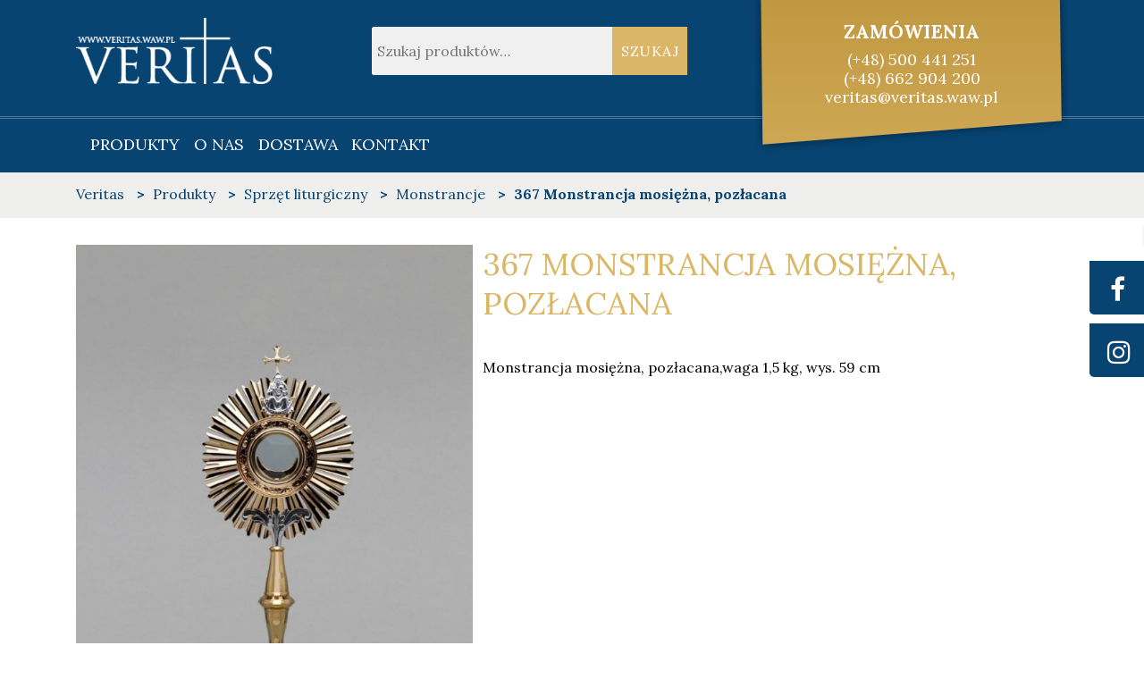

--- FILE ---
content_type: text/html; charset=UTF-8
request_url: https://dewocjonalia.waw.pl/product/monstrancja-mosiezna-pozlacana-5/
body_size: 13821
content:
<!DOCTYPE html>
<html lang="pl-PL" class="no-js">
<head>
	<meta charset="UTF-8">
	<meta name="viewport" content="width=device-width, initial-scale=1">
	<link rel="profile" href="https://gmpg.org/xfn/11">
		<link href="https://fonts.googleapis.com/css?family=Lora:400,400i,700,700i&amp;subset=latin-ext" rel="stylesheet">
	<script>(function(html){html.className = html.className.replace(/\bno-js\b/,'js')})(document.documentElement);</script>
<meta name='robots' content='index, follow, max-image-preview:large, max-snippet:-1, max-video-preview:-1' />

	<!-- This site is optimized with the Yoast SEO plugin v22.5 - https://yoast.com/wordpress/plugins/seo/ -->
	<title>367 Monstrancja mosiężna, pozłacana - Veritas</title>
	<link rel="canonical" href="https://dewocjonalia.waw.pl/product/monstrancja-mosiezna-pozlacana-5/" />
	<meta property="og:locale" content="pl_PL" />
	<meta property="og:type" content="article" />
	<meta property="og:title" content="367 Monstrancja mosiężna, pozłacana - Veritas" />
	<meta property="og:description" content="Monstrancja mosiężna, pozłacana,waga 1,5 kg, wys. 59 cm" />
	<meta property="og:url" content="https://dewocjonalia.waw.pl/product/monstrancja-mosiezna-pozlacana-5/" />
	<meta property="og:site_name" content="Veritas" />
	<meta property="article:publisher" content="https://www.facebook.com/veritasdewocjonalia/inbox/" />
	<meta property="article:modified_time" content="2019-01-23T14:26:17+00:00" />
	<meta property="og:image" content="https://dewocjonalia.waw.pl/wp-content/uploads/2018/12/439a-716x1024.jpg" />
	<meta property="og:image:width" content="716" />
	<meta property="og:image:height" content="1024" />
	<meta property="og:image:type" content="image/jpeg" />
	<meta name="twitter:card" content="summary_large_image" />
	<script type="application/ld+json" class="yoast-schema-graph">{"@context":"https://schema.org","@graph":[{"@type":"WebPage","@id":"https://dewocjonalia.waw.pl/product/monstrancja-mosiezna-pozlacana-5/","url":"https://dewocjonalia.waw.pl/product/monstrancja-mosiezna-pozlacana-5/","name":"367 Monstrancja mosiężna, pozłacana - Veritas","isPartOf":{"@id":"https://dewocjonalia.waw.pl/#website"},"primaryImageOfPage":{"@id":"https://dewocjonalia.waw.pl/product/monstrancja-mosiezna-pozlacana-5/#primaryimage"},"image":{"@id":"https://dewocjonalia.waw.pl/product/monstrancja-mosiezna-pozlacana-5/#primaryimage"},"thumbnailUrl":"https://dewocjonalia.waw.pl/wp-content/uploads/2018/12/439a-716x1024.jpg","datePublished":"2018-12-13T20:47:57+00:00","dateModified":"2019-01-23T14:26:17+00:00","breadcrumb":{"@id":"https://dewocjonalia.waw.pl/product/monstrancja-mosiezna-pozlacana-5/#breadcrumb"},"inLanguage":"pl-PL","potentialAction":[{"@type":"ReadAction","target":["https://dewocjonalia.waw.pl/product/monstrancja-mosiezna-pozlacana-5/"]}]},{"@type":"ImageObject","inLanguage":"pl-PL","@id":"https://dewocjonalia.waw.pl/product/monstrancja-mosiezna-pozlacana-5/#primaryimage","url":"https://dewocjonalia.waw.pl/wp-content/uploads/2018/12/439a-716x1024.jpg","contentUrl":"https://dewocjonalia.waw.pl/wp-content/uploads/2018/12/439a-716x1024.jpg","width":716,"height":1024},{"@type":"BreadcrumbList","@id":"https://dewocjonalia.waw.pl/product/monstrancja-mosiezna-pozlacana-5/#breadcrumb","itemListElement":[{"@type":"ListItem","position":1,"name":"Strona główna","item":"https://dewocjonalia.waw.pl/"},{"@type":"ListItem","position":2,"name":"Produkty","item":"https://dewocjonalia.waw.pl/produkty/"},{"@type":"ListItem","position":3,"name":"367 Monstrancja mosiężna, pozłacana"}]},{"@type":"WebSite","@id":"https://dewocjonalia.waw.pl/#website","url":"https://dewocjonalia.waw.pl/","name":"Veritas","description":"","publisher":{"@id":"https://dewocjonalia.waw.pl/#organization"},"potentialAction":[{"@type":"SearchAction","target":{"@type":"EntryPoint","urlTemplate":"https://dewocjonalia.waw.pl/?s={search_term_string}"},"query-input":"required name=search_term_string"}],"inLanguage":"pl-PL"},{"@type":"Organization","@id":"https://dewocjonalia.waw.pl/#organization","name":"Veritas","url":"https://dewocjonalia.waw.pl/","logo":{"@type":"ImageObject","inLanguage":"pl-PL","@id":"https://dewocjonalia.waw.pl/#/schema/logo/image/","url":"https://dewocjonalia.waw.pl/wp-content/uploads/2018/11/cropped-veritaslogo.png","contentUrl":"https://dewocjonalia.waw.pl/wp-content/uploads/2018/11/cropped-veritaslogo.png","width":252,"height":85,"caption":"Veritas"},"image":{"@id":"https://dewocjonalia.waw.pl/#/schema/logo/image/"},"sameAs":["https://www.facebook.com/veritasdewocjonalia/inbox/","https://www.instagram.com/veritas_dewocjonaliawarszawa/"]}]}</script>
	<!-- / Yoast SEO plugin. -->


<link rel='dns-prefetch' href='//fonts.googleapis.com' />
<link rel="alternate" type="application/rss+xml" title="Veritas &raquo; Kanał z wpisami" href="https://dewocjonalia.waw.pl/feed/" />
<link rel="alternate" type="application/rss+xml" title="Veritas &raquo; Kanał z komentarzami" href="https://dewocjonalia.waw.pl/comments/feed/" />
<link rel="alternate" type="application/rss+xml" title="Veritas &raquo; 367 Monstrancja mosiężna, pozłacana Kanał z komentarzami" href="https://dewocjonalia.waw.pl/product/monstrancja-mosiezna-pozlacana-5/feed/" />
<script type="text/javascript">
/* <![CDATA[ */
window._wpemojiSettings = {"baseUrl":"https:\/\/s.w.org\/images\/core\/emoji\/15.0.3\/72x72\/","ext":".png","svgUrl":"https:\/\/s.w.org\/images\/core\/emoji\/15.0.3\/svg\/","svgExt":".svg","source":{"wpemoji":"https:\/\/dewocjonalia.waw.pl\/wp-includes\/js\/wp-emoji.js?ver=6.5.7","twemoji":"https:\/\/dewocjonalia.waw.pl\/wp-includes\/js\/twemoji.js?ver=6.5.7"}};
/**
 * @output wp-includes/js/wp-emoji-loader.js
 */

/**
 * Emoji Settings as exported in PHP via _print_emoji_detection_script().
 * @typedef WPEmojiSettings
 * @type {object}
 * @property {?object} source
 * @property {?string} source.concatemoji
 * @property {?string} source.twemoji
 * @property {?string} source.wpemoji
 * @property {?boolean} DOMReady
 * @property {?Function} readyCallback
 */

/**
 * Support tests.
 * @typedef SupportTests
 * @type {object}
 * @property {?boolean} flag
 * @property {?boolean} emoji
 */

/**
 * IIFE to detect emoji support and load Twemoji if needed.
 *
 * @param {Window} window
 * @param {Document} document
 * @param {WPEmojiSettings} settings
 */
( function wpEmojiLoader( window, document, settings ) {
	if ( typeof Promise === 'undefined' ) {
		return;
	}

	var sessionStorageKey = 'wpEmojiSettingsSupports';
	var tests = [ 'flag', 'emoji' ];

	/**
	 * Checks whether the browser supports offloading to a Worker.
	 *
	 * @since 6.3.0
	 *
	 * @private
	 *
	 * @returns {boolean}
	 */
	function supportsWorkerOffloading() {
		return (
			typeof Worker !== 'undefined' &&
			typeof OffscreenCanvas !== 'undefined' &&
			typeof URL !== 'undefined' &&
			URL.createObjectURL &&
			typeof Blob !== 'undefined'
		);
	}

	/**
	 * @typedef SessionSupportTests
	 * @type {object}
	 * @property {number} timestamp
	 * @property {SupportTests} supportTests
	 */

	/**
	 * Get support tests from session.
	 *
	 * @since 6.3.0
	 *
	 * @private
	 *
	 * @returns {?SupportTests} Support tests, or null if not set or older than 1 week.
	 */
	function getSessionSupportTests() {
		try {
			/** @type {SessionSupportTests} */
			var item = JSON.parse(
				sessionStorage.getItem( sessionStorageKey )
			);
			if (
				typeof item === 'object' &&
				typeof item.timestamp === 'number' &&
				new Date().valueOf() < item.timestamp + 604800 && // Note: Number is a week in seconds.
				typeof item.supportTests === 'object'
			) {
				return item.supportTests;
			}
		} catch ( e ) {}
		return null;
	}

	/**
	 * Persist the supports in session storage.
	 *
	 * @since 6.3.0
	 *
	 * @private
	 *
	 * @param {SupportTests} supportTests Support tests.
	 */
	function setSessionSupportTests( supportTests ) {
		try {
			/** @type {SessionSupportTests} */
			var item = {
				supportTests: supportTests,
				timestamp: new Date().valueOf()
			};

			sessionStorage.setItem(
				sessionStorageKey,
				JSON.stringify( item )
			);
		} catch ( e ) {}
	}

	/**
	 * Checks if two sets of Emoji characters render the same visually.
	 *
	 * This function may be serialized to run in a Worker. Therefore, it cannot refer to variables from the containing
	 * scope. Everything must be passed by parameters.
	 *
	 * @since 4.9.0
	 *
	 * @private
	 *
	 * @param {CanvasRenderingContext2D} context 2D Context.
	 * @param {string} set1 Set of Emoji to test.
	 * @param {string} set2 Set of Emoji to test.
	 *
	 * @return {boolean} True if the two sets render the same.
	 */
	function emojiSetsRenderIdentically( context, set1, set2 ) {
		// Cleanup from previous test.
		context.clearRect( 0, 0, context.canvas.width, context.canvas.height );
		context.fillText( set1, 0, 0 );
		var rendered1 = new Uint32Array(
			context.getImageData(
				0,
				0,
				context.canvas.width,
				context.canvas.height
			).data
		);

		// Cleanup from previous test.
		context.clearRect( 0, 0, context.canvas.width, context.canvas.height );
		context.fillText( set2, 0, 0 );
		var rendered2 = new Uint32Array(
			context.getImageData(
				0,
				0,
				context.canvas.width,
				context.canvas.height
			).data
		);

		return rendered1.every( function ( rendered2Data, index ) {
			return rendered2Data === rendered2[ index ];
		} );
	}

	/**
	 * Determines if the browser properly renders Emoji that Twemoji can supplement.
	 *
	 * This function may be serialized to run in a Worker. Therefore, it cannot refer to variables from the containing
	 * scope. Everything must be passed by parameters.
	 *
	 * @since 4.2.0
	 *
	 * @private
	 *
	 * @param {CanvasRenderingContext2D} context 2D Context.
	 * @param {string} type Whether to test for support of "flag" or "emoji".
	 * @param {Function} emojiSetsRenderIdentically Reference to emojiSetsRenderIdentically function, needed due to minification.
	 *
	 * @return {boolean} True if the browser can render emoji, false if it cannot.
	 */
	function browserSupportsEmoji( context, type, emojiSetsRenderIdentically ) {
		var isIdentical;

		switch ( type ) {
			case 'flag':
				/*
				 * Test for Transgender flag compatibility. Added in Unicode 13.
				 *
				 * To test for support, we try to render it, and compare the rendering to how it would look if
				 * the browser doesn't render it correctly (white flag emoji + transgender symbol).
				 */
				isIdentical = emojiSetsRenderIdentically(
					context,
					'\uD83C\uDFF3\uFE0F\u200D\u26A7\uFE0F', // as a zero-width joiner sequence
					'\uD83C\uDFF3\uFE0F\u200B\u26A7\uFE0F' // separated by a zero-width space
				);

				if ( isIdentical ) {
					return false;
				}

				/*
				 * Test for UN flag compatibility. This is the least supported of the letter locale flags,
				 * so gives us an easy test for full support.
				 *
				 * To test for support, we try to render it, and compare the rendering to how it would look if
				 * the browser doesn't render it correctly ([U] + [N]).
				 */
				isIdentical = emojiSetsRenderIdentically(
					context,
					'\uD83C\uDDFA\uD83C\uDDF3', // as the sequence of two code points
					'\uD83C\uDDFA\u200B\uD83C\uDDF3' // as the two code points separated by a zero-width space
				);

				if ( isIdentical ) {
					return false;
				}

				/*
				 * Test for English flag compatibility. England is a country in the United Kingdom, it
				 * does not have a two letter locale code but rather a five letter sub-division code.
				 *
				 * To test for support, we try to render it, and compare the rendering to how it would look if
				 * the browser doesn't render it correctly (black flag emoji + [G] + [B] + [E] + [N] + [G]).
				 */
				isIdentical = emojiSetsRenderIdentically(
					context,
					// as the flag sequence
					'\uD83C\uDFF4\uDB40\uDC67\uDB40\uDC62\uDB40\uDC65\uDB40\uDC6E\uDB40\uDC67\uDB40\uDC7F',
					// with each code point separated by a zero-width space
					'\uD83C\uDFF4\u200B\uDB40\uDC67\u200B\uDB40\uDC62\u200B\uDB40\uDC65\u200B\uDB40\uDC6E\u200B\uDB40\uDC67\u200B\uDB40\uDC7F'
				);

				return ! isIdentical;
			case 'emoji':
				/*
				 * Four and twenty blackbirds baked in a pie.
				 *
				 * To test for Emoji 15.0 support, try to render a new emoji: Blackbird.
				 *
				 * The Blackbird is a ZWJ sequence combining 🐦 Bird and ⬛ large black square.,
				 *
				 * 0x1F426 (\uD83D\uDC26) == Bird
				 * 0x200D == Zero-Width Joiner (ZWJ) that links the code points for the new emoji or
				 * 0x200B == Zero-Width Space (ZWS) that is rendered for clients not supporting the new emoji.
				 * 0x2B1B == Large Black Square
				 *
				 * When updating this test for future Emoji releases, ensure that individual emoji that make up the
				 * sequence come from older emoji standards.
				 */
				isIdentical = emojiSetsRenderIdentically(
					context,
					'\uD83D\uDC26\u200D\u2B1B', // as the zero-width joiner sequence
					'\uD83D\uDC26\u200B\u2B1B' // separated by a zero-width space
				);

				return ! isIdentical;
		}

		return false;
	}

	/**
	 * Checks emoji support tests.
	 *
	 * This function may be serialized to run in a Worker. Therefore, it cannot refer to variables from the containing
	 * scope. Everything must be passed by parameters.
	 *
	 * @since 6.3.0
	 *
	 * @private
	 *
	 * @param {string[]} tests Tests.
	 * @param {Function} browserSupportsEmoji Reference to browserSupportsEmoji function, needed due to minification.
	 * @param {Function} emojiSetsRenderIdentically Reference to emojiSetsRenderIdentically function, needed due to minification.
	 *
	 * @return {SupportTests} Support tests.
	 */
	function testEmojiSupports( tests, browserSupportsEmoji, emojiSetsRenderIdentically ) {
		var canvas;
		if (
			typeof WorkerGlobalScope !== 'undefined' &&
			self instanceof WorkerGlobalScope
		) {
			canvas = new OffscreenCanvas( 300, 150 ); // Dimensions are default for HTMLCanvasElement.
		} else {
			canvas = document.createElement( 'canvas' );
		}

		var context = canvas.getContext( '2d', { willReadFrequently: true } );

		/*
		 * Chrome on OS X added native emoji rendering in M41. Unfortunately,
		 * it doesn't work when the font is bolder than 500 weight. So, we
		 * check for bold rendering support to avoid invisible emoji in Chrome.
		 */
		context.textBaseline = 'top';
		context.font = '600 32px Arial';

		var supports = {};
		tests.forEach( function ( test ) {
			supports[ test ] = browserSupportsEmoji( context, test, emojiSetsRenderIdentically );
		} );
		return supports;
	}

	/**
	 * Adds a script to the head of the document.
	 *
	 * @ignore
	 *
	 * @since 4.2.0
	 *
	 * @param {string} src The url where the script is located.
	 *
	 * @return {void}
	 */
	function addScript( src ) {
		var script = document.createElement( 'script' );
		script.src = src;
		script.defer = true;
		document.head.appendChild( script );
	}

	settings.supports = {
		everything: true,
		everythingExceptFlag: true
	};

	// Create a promise for DOMContentLoaded since the worker logic may finish after the event has fired.
	var domReadyPromise = new Promise( function ( resolve ) {
		document.addEventListener( 'DOMContentLoaded', resolve, {
			once: true
		} );
	} );

	// Obtain the emoji support from the browser, asynchronously when possible.
	new Promise( function ( resolve ) {
		var supportTests = getSessionSupportTests();
		if ( supportTests ) {
			resolve( supportTests );
			return;
		}

		if ( supportsWorkerOffloading() ) {
			try {
				// Note that the functions are being passed as arguments due to minification.
				var workerScript =
					'postMessage(' +
					testEmojiSupports.toString() +
					'(' +
					[
						JSON.stringify( tests ),
						browserSupportsEmoji.toString(),
						emojiSetsRenderIdentically.toString()
					].join( ',' ) +
					'));';
				var blob = new Blob( [ workerScript ], {
					type: 'text/javascript'
				} );
				var worker = new Worker( URL.createObjectURL( blob ), { name: 'wpTestEmojiSupports' } );
				worker.onmessage = function ( event ) {
					supportTests = event.data;
					setSessionSupportTests( supportTests );
					worker.terminate();
					resolve( supportTests );
				};
				return;
			} catch ( e ) {}
		}

		supportTests = testEmojiSupports( tests, browserSupportsEmoji, emojiSetsRenderIdentically );
		setSessionSupportTests( supportTests );
		resolve( supportTests );
	} )
		// Once the browser emoji support has been obtained from the session, finalize the settings.
		.then( function ( supportTests ) {
			/*
			 * Tests the browser support for flag emojis and other emojis, and adjusts the
			 * support settings accordingly.
			 */
			for ( var test in supportTests ) {
				settings.supports[ test ] = supportTests[ test ];

				settings.supports.everything =
					settings.supports.everything && settings.supports[ test ];

				if ( 'flag' !== test ) {
					settings.supports.everythingExceptFlag =
						settings.supports.everythingExceptFlag &&
						settings.supports[ test ];
				}
			}

			settings.supports.everythingExceptFlag =
				settings.supports.everythingExceptFlag &&
				! settings.supports.flag;

			// Sets DOMReady to false and assigns a ready function to settings.
			settings.DOMReady = false;
			settings.readyCallback = function () {
				settings.DOMReady = true;
			};
		} )
		.then( function () {
			return domReadyPromise;
		} )
		.then( function () {
			// When the browser can not render everything we need to load a polyfill.
			if ( ! settings.supports.everything ) {
				settings.readyCallback();

				var src = settings.source || {};

				if ( src.concatemoji ) {
					addScript( src.concatemoji );
				} else if ( src.wpemoji && src.twemoji ) {
					addScript( src.twemoji );
					addScript( src.wpemoji );
				}
			}
		} );
} )( window, document, window._wpemojiSettings );

/* ]]> */
</script>
<link rel='stylesheet' id='sbi_styles-css' href='https://dewocjonalia.waw.pl/wp-content/plugins/instagram-feed/css/sbi-styles.css?ver=6.3.1' type='text/css' media='all' />
<style id='wp-emoji-styles-inline-css' type='text/css'>

	img.wp-smiley, img.emoji {
		display: inline !important;
		border: none !important;
		box-shadow: none !important;
		height: 1em !important;
		width: 1em !important;
		margin: 0 0.07em !important;
		vertical-align: -0.1em !important;
		background: none !important;
		padding: 0 !important;
	}
</style>
<link rel='stylesheet' id='wp-block-library-css' href='https://dewocjonalia.waw.pl/wp-includes/css/dist/block-library/style.css?ver=6.5.7' type='text/css' media='all' />
<style id='classic-theme-styles-inline-css' type='text/css'>
/**
 * These rules are needed for backwards compatibility.
 * They should match the button element rules in the base theme.json file.
 */
.wp-block-button__link {
	color: #ffffff;
	background-color: #32373c;
	border-radius: 9999px; /* 100% causes an oval, but any explicit but really high value retains the pill shape. */

	/* This needs a low specificity so it won't override the rules from the button element if defined in theme.json. */
	box-shadow: none;
	text-decoration: none;

	/* The extra 2px are added to size solids the same as the outline versions.*/
	padding: calc(0.667em + 2px) calc(1.333em + 2px);

	font-size: 1.125em;
}

.wp-block-file__button {
	background: #32373c;
	color: #ffffff;
	text-decoration: none;
}

</style>
<style id='global-styles-inline-css' type='text/css'>
body{--wp--preset--color--black: #000000;--wp--preset--color--cyan-bluish-gray: #abb8c3;--wp--preset--color--white: #ffffff;--wp--preset--color--pale-pink: #f78da7;--wp--preset--color--vivid-red: #cf2e2e;--wp--preset--color--luminous-vivid-orange: #ff6900;--wp--preset--color--luminous-vivid-amber: #fcb900;--wp--preset--color--light-green-cyan: #7bdcb5;--wp--preset--color--vivid-green-cyan: #00d084;--wp--preset--color--pale-cyan-blue: #8ed1fc;--wp--preset--color--vivid-cyan-blue: #0693e3;--wp--preset--color--vivid-purple: #9b51e0;--wp--preset--gradient--vivid-cyan-blue-to-vivid-purple: linear-gradient(135deg,rgba(6,147,227,1) 0%,rgb(155,81,224) 100%);--wp--preset--gradient--light-green-cyan-to-vivid-green-cyan: linear-gradient(135deg,rgb(122,220,180) 0%,rgb(0,208,130) 100%);--wp--preset--gradient--luminous-vivid-amber-to-luminous-vivid-orange: linear-gradient(135deg,rgba(252,185,0,1) 0%,rgba(255,105,0,1) 100%);--wp--preset--gradient--luminous-vivid-orange-to-vivid-red: linear-gradient(135deg,rgba(255,105,0,1) 0%,rgb(207,46,46) 100%);--wp--preset--gradient--very-light-gray-to-cyan-bluish-gray: linear-gradient(135deg,rgb(238,238,238) 0%,rgb(169,184,195) 100%);--wp--preset--gradient--cool-to-warm-spectrum: linear-gradient(135deg,rgb(74,234,220) 0%,rgb(151,120,209) 20%,rgb(207,42,186) 40%,rgb(238,44,130) 60%,rgb(251,105,98) 80%,rgb(254,248,76) 100%);--wp--preset--gradient--blush-light-purple: linear-gradient(135deg,rgb(255,206,236) 0%,rgb(152,150,240) 100%);--wp--preset--gradient--blush-bordeaux: linear-gradient(135deg,rgb(254,205,165) 0%,rgb(254,45,45) 50%,rgb(107,0,62) 100%);--wp--preset--gradient--luminous-dusk: linear-gradient(135deg,rgb(255,203,112) 0%,rgb(199,81,192) 50%,rgb(65,88,208) 100%);--wp--preset--gradient--pale-ocean: linear-gradient(135deg,rgb(255,245,203) 0%,rgb(182,227,212) 50%,rgb(51,167,181) 100%);--wp--preset--gradient--electric-grass: linear-gradient(135deg,rgb(202,248,128) 0%,rgb(113,206,126) 100%);--wp--preset--gradient--midnight: linear-gradient(135deg,rgb(2,3,129) 0%,rgb(40,116,252) 100%);--wp--preset--font-size--small: 13px;--wp--preset--font-size--medium: 20px;--wp--preset--font-size--large: 36px;--wp--preset--font-size--x-large: 42px;--wp--preset--spacing--20: 0.44rem;--wp--preset--spacing--30: 0.67rem;--wp--preset--spacing--40: 1rem;--wp--preset--spacing--50: 1.5rem;--wp--preset--spacing--60: 2.25rem;--wp--preset--spacing--70: 3.38rem;--wp--preset--spacing--80: 5.06rem;--wp--preset--shadow--natural: 6px 6px 9px rgba(0, 0, 0, 0.2);--wp--preset--shadow--deep: 12px 12px 50px rgba(0, 0, 0, 0.4);--wp--preset--shadow--sharp: 6px 6px 0px rgba(0, 0, 0, 0.2);--wp--preset--shadow--outlined: 6px 6px 0px -3px rgba(255, 255, 255, 1), 6px 6px rgba(0, 0, 0, 1);--wp--preset--shadow--crisp: 6px 6px 0px rgba(0, 0, 0, 1);}:where(.is-layout-flex){gap: 0.5em;}:where(.is-layout-grid){gap: 0.5em;}body .is-layout-flex{display: flex;}body .is-layout-flex{flex-wrap: wrap;align-items: center;}body .is-layout-flex > *{margin: 0;}body .is-layout-grid{display: grid;}body .is-layout-grid > *{margin: 0;}:where(.wp-block-columns.is-layout-flex){gap: 2em;}:where(.wp-block-columns.is-layout-grid){gap: 2em;}:where(.wp-block-post-template.is-layout-flex){gap: 1.25em;}:where(.wp-block-post-template.is-layout-grid){gap: 1.25em;}.has-black-color{color: var(--wp--preset--color--black) !important;}.has-cyan-bluish-gray-color{color: var(--wp--preset--color--cyan-bluish-gray) !important;}.has-white-color{color: var(--wp--preset--color--white) !important;}.has-pale-pink-color{color: var(--wp--preset--color--pale-pink) !important;}.has-vivid-red-color{color: var(--wp--preset--color--vivid-red) !important;}.has-luminous-vivid-orange-color{color: var(--wp--preset--color--luminous-vivid-orange) !important;}.has-luminous-vivid-amber-color{color: var(--wp--preset--color--luminous-vivid-amber) !important;}.has-light-green-cyan-color{color: var(--wp--preset--color--light-green-cyan) !important;}.has-vivid-green-cyan-color{color: var(--wp--preset--color--vivid-green-cyan) !important;}.has-pale-cyan-blue-color{color: var(--wp--preset--color--pale-cyan-blue) !important;}.has-vivid-cyan-blue-color{color: var(--wp--preset--color--vivid-cyan-blue) !important;}.has-vivid-purple-color{color: var(--wp--preset--color--vivid-purple) !important;}.has-black-background-color{background-color: var(--wp--preset--color--black) !important;}.has-cyan-bluish-gray-background-color{background-color: var(--wp--preset--color--cyan-bluish-gray) !important;}.has-white-background-color{background-color: var(--wp--preset--color--white) !important;}.has-pale-pink-background-color{background-color: var(--wp--preset--color--pale-pink) !important;}.has-vivid-red-background-color{background-color: var(--wp--preset--color--vivid-red) !important;}.has-luminous-vivid-orange-background-color{background-color: var(--wp--preset--color--luminous-vivid-orange) !important;}.has-luminous-vivid-amber-background-color{background-color: var(--wp--preset--color--luminous-vivid-amber) !important;}.has-light-green-cyan-background-color{background-color: var(--wp--preset--color--light-green-cyan) !important;}.has-vivid-green-cyan-background-color{background-color: var(--wp--preset--color--vivid-green-cyan) !important;}.has-pale-cyan-blue-background-color{background-color: var(--wp--preset--color--pale-cyan-blue) !important;}.has-vivid-cyan-blue-background-color{background-color: var(--wp--preset--color--vivid-cyan-blue) !important;}.has-vivid-purple-background-color{background-color: var(--wp--preset--color--vivid-purple) !important;}.has-black-border-color{border-color: var(--wp--preset--color--black) !important;}.has-cyan-bluish-gray-border-color{border-color: var(--wp--preset--color--cyan-bluish-gray) !important;}.has-white-border-color{border-color: var(--wp--preset--color--white) !important;}.has-pale-pink-border-color{border-color: var(--wp--preset--color--pale-pink) !important;}.has-vivid-red-border-color{border-color: var(--wp--preset--color--vivid-red) !important;}.has-luminous-vivid-orange-border-color{border-color: var(--wp--preset--color--luminous-vivid-orange) !important;}.has-luminous-vivid-amber-border-color{border-color: var(--wp--preset--color--luminous-vivid-amber) !important;}.has-light-green-cyan-border-color{border-color: var(--wp--preset--color--light-green-cyan) !important;}.has-vivid-green-cyan-border-color{border-color: var(--wp--preset--color--vivid-green-cyan) !important;}.has-pale-cyan-blue-border-color{border-color: var(--wp--preset--color--pale-cyan-blue) !important;}.has-vivid-cyan-blue-border-color{border-color: var(--wp--preset--color--vivid-cyan-blue) !important;}.has-vivid-purple-border-color{border-color: var(--wp--preset--color--vivid-purple) !important;}.has-vivid-cyan-blue-to-vivid-purple-gradient-background{background: var(--wp--preset--gradient--vivid-cyan-blue-to-vivid-purple) !important;}.has-light-green-cyan-to-vivid-green-cyan-gradient-background{background: var(--wp--preset--gradient--light-green-cyan-to-vivid-green-cyan) !important;}.has-luminous-vivid-amber-to-luminous-vivid-orange-gradient-background{background: var(--wp--preset--gradient--luminous-vivid-amber-to-luminous-vivid-orange) !important;}.has-luminous-vivid-orange-to-vivid-red-gradient-background{background: var(--wp--preset--gradient--luminous-vivid-orange-to-vivid-red) !important;}.has-very-light-gray-to-cyan-bluish-gray-gradient-background{background: var(--wp--preset--gradient--very-light-gray-to-cyan-bluish-gray) !important;}.has-cool-to-warm-spectrum-gradient-background{background: var(--wp--preset--gradient--cool-to-warm-spectrum) !important;}.has-blush-light-purple-gradient-background{background: var(--wp--preset--gradient--blush-light-purple) !important;}.has-blush-bordeaux-gradient-background{background: var(--wp--preset--gradient--blush-bordeaux) !important;}.has-luminous-dusk-gradient-background{background: var(--wp--preset--gradient--luminous-dusk) !important;}.has-pale-ocean-gradient-background{background: var(--wp--preset--gradient--pale-ocean) !important;}.has-electric-grass-gradient-background{background: var(--wp--preset--gradient--electric-grass) !important;}.has-midnight-gradient-background{background: var(--wp--preset--gradient--midnight) !important;}.has-small-font-size{font-size: var(--wp--preset--font-size--small) !important;}.has-medium-font-size{font-size: var(--wp--preset--font-size--medium) !important;}.has-large-font-size{font-size: var(--wp--preset--font-size--large) !important;}.has-x-large-font-size{font-size: var(--wp--preset--font-size--x-large) !important;}
.wp-block-navigation a:where(:not(.wp-element-button)){color: inherit;}
:where(.wp-block-post-template.is-layout-flex){gap: 1.25em;}:where(.wp-block-post-template.is-layout-grid){gap: 1.25em;}
:where(.wp-block-columns.is-layout-flex){gap: 2em;}:where(.wp-block-columns.is-layout-grid){gap: 2em;}
.wp-block-pullquote{font-size: 1.5em;line-height: 1.6;}
</style>
<link rel='stylesheet' id='contact-form-7-css' href='https://dewocjonalia.waw.pl/wp-content/plugins/contact-form-7/includes/css/styles.css?ver=5.9.3' type='text/css' media='all' />
<link rel='stylesheet' id='photoswipe-css' href='https://dewocjonalia.waw.pl/wp-content/plugins/woocommerce/assets/css/photoswipe/photoswipe.min.css?ver=8.8.6' type='text/css' media='all' />
<link rel='stylesheet' id='photoswipe-default-skin-css' href='https://dewocjonalia.waw.pl/wp-content/plugins/woocommerce/assets/css/photoswipe/default-skin/default-skin.min.css?ver=8.8.6' type='text/css' media='all' />
<link rel='stylesheet' id='woocommerce-layout-css' href='https://dewocjonalia.waw.pl/wp-content/plugins/woocommerce/assets/css/woocommerce-layout.css?ver=8.8.6' type='text/css' media='all' />
<link rel='stylesheet' id='woocommerce-smallscreen-css' href='https://dewocjonalia.waw.pl/wp-content/plugins/woocommerce/assets/css/woocommerce-smallscreen.css?ver=8.8.6' type='text/css' media='only screen and (max-width: 768px)' />
<link rel='stylesheet' id='woocommerce-general-css' href='https://dewocjonalia.waw.pl/wp-content/plugins/woocommerce/assets/css/woocommerce.css?ver=8.8.6' type='text/css' media='all' />
<style id='woocommerce-inline-inline-css' type='text/css'>
.woocommerce form .form-row .required { visibility: visible; }
</style>
<link rel='stylesheet' id='veritas-fonts-css' href='https://fonts.googleapis.com/css?family=Merriweather%3A400%2C700%2C900%2C400italic%2C700italic%2C900italic%7CMontserrat%3A400%2C700%7CInconsolata%3A400&#038;subset=latin%2Clatin-ext' type='text/css' media='all' />
<link rel='stylesheet' id='veritas-style-css' href='https://dewocjonalia.waw.pl/wp-content/themes/wp-veritas/style.css?ver=6.5.7' type='text/css' media='all' />
<link rel='stylesheet' id='genericons-css' href='https://dewocjonalia.waw.pl/wp-content/themes/wp-veritas/genericons/genericons.css?ver=3.4.1' type='text/css' media='all' />
<link rel='stylesheet' id='veritas-bootstrap-css' href='https://dewocjonalia.waw.pl/wp-content/themes/wp-veritas/css/bootstrap.css?ver=20160816' type='text/css' media='all' />
<link rel='stylesheet' id='veritas-fontawesome-css' href='https://dewocjonalia.waw.pl/wp-content/themes/wp-veritas/css/font-awesome.css?ver=20160816' type='text/css' media='all' />
<link rel='stylesheet' id='veritas-animate-css' href='https://dewocjonalia.waw.pl/wp-content/themes/wp-veritas/css/animate.min.css?ver=20160816' type='text/css' media='all' />
<link rel='stylesheet' id='veritas-owl-css' href='https://dewocjonalia.waw.pl/wp-content/themes/wp-veritas/css/owl.carousel.min.css?ver=20160816' type='text/css' media='all' />
<link rel='stylesheet' id='veritas-fancy-css' href='https://dewocjonalia.waw.pl/wp-content/themes/wp-veritas/css/jquery.fancybox.min.css?ver=20160816' type='text/css' media='all' />
<!--[if lt IE 10]>
<link rel='stylesheet' id='veritas-ie-css' href='https://dewocjonalia.waw.pl/wp-content/themes/wp-veritas/css/ie.css?ver=20160816' type='text/css' media='all' />
<![endif]-->
<!--[if lt IE 9]>
<link rel='stylesheet' id='veritas-ie8-css' href='https://dewocjonalia.waw.pl/wp-content/themes/wp-veritas/css/ie8.css?ver=20160816' type='text/css' media='all' />
<![endif]-->
<!--[if lt IE 8]>
<link rel='stylesheet' id='veritas-ie7-css' href='https://dewocjonalia.waw.pl/wp-content/themes/wp-veritas/css/ie7.css?ver=20160816' type='text/css' media='all' />
<![endif]-->
<script type="text/javascript" src="https://dewocjonalia.waw.pl/wp-includes/js/jquery/jquery.js?ver=3.7.1" id="jquery-core-js"></script>
<script type="text/javascript" src="https://dewocjonalia.waw.pl/wp-includes/js/jquery/jquery-migrate.js?ver=3.4.1" id="jquery-migrate-js"></script>
<script type="text/javascript" src="https://dewocjonalia.waw.pl/wp-content/plugins/woocommerce/assets/js/jquery-blockui/jquery.blockUI.js?ver=2.7.0-wc.8.8.6" id="jquery-blockui-js" defer="defer" data-wp-strategy="defer"></script>
<script type="text/javascript" id="wc-add-to-cart-js-extra">
/* <![CDATA[ */
var wc_add_to_cart_params = {"ajax_url":"\/wp-admin\/admin-ajax.php","wc_ajax_url":"\/?wc-ajax=%%endpoint%%","i18n_view_cart":"Zobacz koszyk","cart_url":"https:\/\/dewocjonalia.waw.pl","is_cart":"","cart_redirect_after_add":"no"};
/* ]]> */
</script>
<script type="text/javascript" src="https://dewocjonalia.waw.pl/wp-content/plugins/woocommerce/assets/js/frontend/add-to-cart.js?ver=8.8.6" id="wc-add-to-cart-js" defer="defer" data-wp-strategy="defer"></script>
<script type="text/javascript" src="https://dewocjonalia.waw.pl/wp-content/plugins/woocommerce/assets/js/zoom/jquery.zoom.js?ver=1.7.21-wc.8.8.6" id="zoom-js" defer="defer" data-wp-strategy="defer"></script>
<script type="text/javascript" src="https://dewocjonalia.waw.pl/wp-content/plugins/woocommerce/assets/js/flexslider/jquery.flexslider.js?ver=2.7.2-wc.8.8.6" id="flexslider-js" defer="defer" data-wp-strategy="defer"></script>
<script type="text/javascript" src="https://dewocjonalia.waw.pl/wp-content/plugins/woocommerce/assets/js/photoswipe/photoswipe.js?ver=4.1.1-wc.8.8.6" id="photoswipe-js" defer="defer" data-wp-strategy="defer"></script>
<script type="text/javascript" src="https://dewocjonalia.waw.pl/wp-content/plugins/woocommerce/assets/js/photoswipe/photoswipe-ui-default.js?ver=4.1.1-wc.8.8.6" id="photoswipe-ui-default-js" defer="defer" data-wp-strategy="defer"></script>
<script type="text/javascript" id="wc-single-product-js-extra">
/* <![CDATA[ */
var wc_single_product_params = {"i18n_required_rating_text":"Prosz\u0119 wybra\u0107 ocen\u0119","review_rating_required":"yes","flexslider":{"rtl":false,"animation":"slide","smoothHeight":true,"directionNav":false,"controlNav":"thumbnails","slideshow":false,"animationSpeed":500,"animationLoop":false,"allowOneSlide":false},"zoom_enabled":"1","zoom_options":[],"photoswipe_enabled":"1","photoswipe_options":{"shareEl":false,"closeOnScroll":false,"history":false,"hideAnimationDuration":0,"showAnimationDuration":0},"flexslider_enabled":"1"};
/* ]]> */
</script>
<script type="text/javascript" src="https://dewocjonalia.waw.pl/wp-content/plugins/woocommerce/assets/js/frontend/single-product.js?ver=8.8.6" id="wc-single-product-js" defer="defer" data-wp-strategy="defer"></script>
<script type="text/javascript" src="https://dewocjonalia.waw.pl/wp-content/plugins/woocommerce/assets/js/js-cookie/js.cookie.js?ver=2.1.4-wc.8.8.6" id="js-cookie-js" defer="defer" data-wp-strategy="defer"></script>
<script type="text/javascript" id="woocommerce-js-extra">
/* <![CDATA[ */
var woocommerce_params = {"ajax_url":"\/wp-admin\/admin-ajax.php","wc_ajax_url":"\/?wc-ajax=%%endpoint%%"};
/* ]]> */
</script>
<script type="text/javascript" src="https://dewocjonalia.waw.pl/wp-content/plugins/woocommerce/assets/js/frontend/woocommerce.js?ver=8.8.6" id="woocommerce-js" defer="defer" data-wp-strategy="defer"></script>
<!--[if lt IE 9]>
<script type="text/javascript" src="https://dewocjonalia.waw.pl/wp-content/themes/wp-veritas/js/html5.js?ver=3.7.3" id="veritas-html5-js"></script>
<![endif]-->
<link rel="https://api.w.org/" href="https://dewocjonalia.waw.pl/wp-json/" /><link rel="alternate" type="application/json" href="https://dewocjonalia.waw.pl/wp-json/wp/v2/product/959" /><link rel="EditURI" type="application/rsd+xml" title="RSD" href="https://dewocjonalia.waw.pl/xmlrpc.php?rsd" />
<meta name="generator" content="WordPress 6.5.7" />
<meta name="generator" content="WooCommerce 8.8.6" />
<link rel='shortlink' href='https://dewocjonalia.waw.pl/?p=959' />
<link rel="alternate" type="application/json+oembed" href="https://dewocjonalia.waw.pl/wp-json/oembed/1.0/embed?url=https%3A%2F%2Fdewocjonalia.waw.pl%2Fproduct%2Fmonstrancja-mosiezna-pozlacana-5%2F" />
<link rel="alternate" type="text/xml+oembed" href="https://dewocjonalia.waw.pl/wp-json/oembed/1.0/embed?url=https%3A%2F%2Fdewocjonalia.waw.pl%2Fproduct%2Fmonstrancja-mosiezna-pozlacana-5%2F&#038;format=xml" />
	<noscript><style>.woocommerce-product-gallery{ opacity: 1 !important; }</style></noscript>
		<style type="text/css" id="veritas-header-css">
		.site-branding {
			margin: 0 auto 0 0;
		}

		.site-branding .site-title,
		.site-description {
			clip: rect(1px, 1px, 1px, 1px);
			position: absolute;
		}
	</style>
		<meta name="google-site-verification" content="PPh4nlvN43i5Eer1MhISZOQeRvLVUxJG-hYX0qiJUtY" />
</head>

<body data-rsssl=1 class="product-template-default single single-product postid-959 wp-custom-logo theme-wp-veritas woocommerce woocommerce-page woocommerce-no-js">
	<div id="fb-root"></div>
<script async defer crossorigin="anonymous" src="https://connect.facebook.net/pl_PL/sdk.js#xfbml=1&version=v3.2&appId=487882821339679&autoLogAppEvents=1"></script>
<div id="page" class="site bootstrap-override">
	<div class="site-inner">
		<a class="skip-link screen-reader-text" href="#content">Skip to content</a>

		<header id="masthead" class="site-header" role="banner">
			<div class="container">
				<div class="row">
					<div class="col-md-3">
				<div class="site-branding">
					<a href="https://dewocjonalia.waw.pl/" class="custom-logo-link" rel="home"><img width="252" height="85" src="https://dewocjonalia.waw.pl/wp-content/uploads/2018/11/cropped-veritaslogo.png" class="custom-logo" alt="Veritas" decoding="async" srcset="https://dewocjonalia.waw.pl/wp-content/uploads/2018/11/cropped-veritaslogo.png 252w, https://dewocjonalia.waw.pl/wp-content/uploads/2018/11/cropped-veritaslogo-200x67.png 200w" sizes="(max-width: 252px) 85vw, 252px" /></a>
											<p class="site-title"><a href="https://dewocjonalia.waw.pl/" rel="home">Veritas</a></p>
									</div><!-- .site-branding -->
			</div>
			<div class="col-md-5 text-center"><form role="search" method="get" class="woocommerce-product-search" action="https://dewocjonalia.waw.pl/">
	<label class="screen-reader-text" for="woocommerce-product-search-field-0">Szukaj:</label>
	<input type="search" id="woocommerce-product-search-field-0" class="search-field" placeholder="Szukaj produktów&hellip;" value="" name="s" />
	<button type="submit" value="Szukaj">Szukaj</button>
	<input type="hidden" name="post_type" value="product" />
</form>
</div>
			<div class="col-md-4">
				<div class="yell-o">
<div class="yellowbox">
<div class="tels">
<h2>Zamówienia</h2>
<p><a href="tel:+48500441251">(+48) 500 441 251</a><br>
<a href="tel:+48662904200">(+48) 662 904 200</a><br>
<a href="mailto:veritas@veritas.waw.pl">veritas@veritas.waw.pl</a></p>
</div>
</div>
</div>
			</div>
			</div>
			<div class="site-header-main">


								<button id="menu-toggle" class="dropdown-toggle drp" data-toggle="collapse" data-target="#navbarNavAltMarkup" aria-controls="navbarNavAltMarkup" aria-expanded="false" aria-label="Toggle navigation"><i class="fa fa-bars fa-2x"></i></button>
					<div id="site-header-menu" class="site-header-menu">



																	<nav class="main-navigation navbar navbar-expand-md navbar-light">
										  <div class="collapse navbar-collapse" id="navbarNavAltMarkup">
										    <ul class="navbar-nav">
																																						<li class="dropdownm-menu"> <a href="https://dewocjonalia.waw.pl/produkty/" >Produkty</a>																									</li>
																																															<li class=""> <a href="https://dewocjonalia.waw.pl/o-nas/" >O nas</a>																									</li>
																																															<li class=""> <a href="https://dewocjonalia.waw.pl/dostawa/" >Dostawa</a>																									</li>
																																															<li class=""> <a href="https://dewocjonalia.waw.pl/kontakt/" >Kontakt</a>																									</li>
																																    </ul>
										  </div>
						</nav>

					</div><!-- .site-header-menu -->
							</div><!-- .site-header-main -->

					</div>
		</header><!-- .site-header -->

		<div id="content" class="site-content">
			<div class="nav-e">
			<div class="facebook">
				<slide-nav direction="right" id="nav1">
					<div class="fb-page" data-href="https://www.facebook.com/veritasdewocjonalia/" data-tabs="timeline" data-width="" data-height="500" data-small-header="false" data-adapt-container-width="true" data-hide-cover="false" data-show-facepile="true"><blockquote cite="https://www.facebook.com/veritasdewocjonalia/" class="fb-xfbml-parse-ignore"><a href="https://www.facebook.com/veritasdewocjonalia/">Veritas-Dewocjonalia</a></blockquote></div>

			</slide-nav>
			</div>

			<div class="instagram">
				<slide-nav direction="right" id="nav1">
					
<div id="sb_instagram"  class="sbi sbi_mob_col_1 sbi_tab_col_2 sbi_col_2 sbi_width_resp" style="padding-bottom: 4px;width: 300px;" data-feedid="sbi_veritas_dewocjonalia#6"  data-res="auto" data-cols="2" data-colsmobile="1" data-colstablet="2" data-num="6" data-nummobile="" data-item-padding="2" data-shortcode-atts="{&quot;user&quot;:&quot;veritas_dewocjonalia&quot;}"  data-postid="959" data-locatornonce="432606ec4a" data-sbi-flags="favorLocal">
	
    <div id="sbi_images"  style="gap: 4px;">
		    </div>

	<div id="sbi_load" >

	
	
</div>

	    <span class="sbi_resized_image_data" data-feed-id="sbi_veritas_dewocjonalia#6" data-resized="[]">
	</span>
	</div>

			</slide-nav>
			</div>
	</div>
<section id="br">
	<div class="container">
<div class="breadcrumbs" typeof="BreadcrumbList" vocab="http://schema.org/">
	<!-- Breadcrumb NavXT 7.3.0 -->
<span property="itemListElement" typeof="ListItem"><a property="item" typeof="WebPage" title="Go to Veritas." href="https://dewocjonalia.waw.pl" class="home"><span property="name">Veritas</span></a><meta property="position" content="1"></span> &gt; <span property="itemListElement" typeof="ListItem"><a property="item" typeof="WebPage" title="Go to Produkty." href="https://dewocjonalia.waw.pl/produkty/" class="archive post-product-archive"><span property="name">Produkty</span></a><meta property="position" content="2"></span> &gt; <span property="itemListElement" typeof="ListItem"><a property="item" typeof="WebPage" title="Go to the Sprzęt liturgiczny Kategoria archives." href="https://dewocjonalia.waw.pl/product-category/sprzet-liturgiczny/" class="taxonomy product_cat"><span property="name">Sprzęt liturgiczny</span></a><meta property="position" content="3"></span> &gt; <span property="itemListElement" typeof="ListItem"><a property="item" typeof="WebPage" title="Go to the Monstrancje Kategoria archives." href="https://dewocjonalia.waw.pl/product-category/sprzet-liturgiczny/monstrancje/" class="taxonomy product_cat"><span property="name">Monstrancje</span></a><meta property="position" content="4"></span> &gt; <span class="post post-product current-item">367 Monstrancja mosiężna, pozłacana</span></div>
</div>
</section>
<div class="container">
	<div id="primary" class="content-area"><main id="main" class="site-main" role="main"><nav class="woocommerce-breadcrumb" aria-label="Breadcrumb"><a href="https://dewocjonalia.waw.pl">Strona główna</a> &gt; <a href="https://dewocjonalia.waw.pl/product-category/sprzet-liturgiczny/">Sprzęt liturgiczny</a> &gt; <a href="https://dewocjonalia.waw.pl/product-category/sprzet-liturgiczny/monstrancje/">Monstrancje</a> &gt; 367 Monstrancja mosiężna, pozłacana</nav>
		
			<div class="woocommerce-notices-wrapper"></div><div id="product-959" class="product type-product post-959 status-publish first instock product_cat-monstrancje product_cat-sprzet-liturgiczny has-post-thumbnail shipping-taxable product-type-simple">

	<div class="woocommerce-product-gallery woocommerce-product-gallery--with-images woocommerce-product-gallery--columns-4 images" data-columns="4" style="opacity: 0; transition: opacity .25s ease-in-out;">
	<figure class="woocommerce-product-gallery__wrapper">
		<div data-thumb="https://dewocjonalia.waw.pl/wp-content/uploads/2018/12/439a-716x1024-100x100.jpg" data-thumb-alt="" class="woocommerce-product-gallery__image"><a href="https://dewocjonalia.waw.pl/wp-content/uploads/2018/12/439a-716x1024.jpg"><img width="600" height="858" src="https://dewocjonalia.waw.pl/wp-content/uploads/2018/12/439a-716x1024-600x858.jpg" class="wp-post-image" alt="" title="439a-716x1024" data-caption="" data-src="https://dewocjonalia.waw.pl/wp-content/uploads/2018/12/439a-716x1024.jpg" data-large_image="https://dewocjonalia.waw.pl/wp-content/uploads/2018/12/439a-716x1024.jpg" data-large_image_width="716" data-large_image_height="1024" decoding="async" fetchpriority="high" srcset="https://dewocjonalia.waw.pl/wp-content/uploads/2018/12/439a-716x1024-600x858.jpg 600w, https://dewocjonalia.waw.pl/wp-content/uploads/2018/12/439a-716x1024-210x300.jpg 210w, https://dewocjonalia.waw.pl/wp-content/uploads/2018/12/439a-716x1024.jpg 716w, https://dewocjonalia.waw.pl/wp-content/uploads/2018/12/439a-716x1024-200x286.jpg 200w" sizes="(max-width: 709px) 85vw, (max-width: 909px) 67vw, (max-width: 984px) 61vw, (max-width: 1362px) 45vw, 600px" /></a></div>	</figure>
</div>

	<div class="summary entry-summary">
		<h1 class="product_title entry-title">367 Monstrancja mosiężna, pozłacana</h1>
		<p>Monstrancja mosiężna, pozłacana,waga 1,5 kg, wys. 59 cm</p>
	</div>

	
	<section class="related products">

		<h2>Podobne produkty</h2>

		<ul class="products columns-4">

			
				<li class="product type-product post-669 status-publish first instock product_cat-dzwonki product_cat-sprzet-liturgiczny has-post-thumbnail shipping-taxable product-type-simple">
	<a href="https://dewocjonalia.waw.pl/product/dzwonek/" class="woocommerce-LoopProduct-link woocommerce-loop-product__link">

	 <div class="bg-img" style="background-image:url('https://dewocjonalia.waw.pl/wp-content/uploads/2018/12/025a-716x1024.jpg');"></div>

<h2 class="woocommerce-loop-product__title">218 Dzwonek</h2></a></li>

			
				<li class="product type-product post-785 status-publish instock product_cat-kielichy product_cat-sprzet-liturgiczny has-post-thumbnail shipping-taxable product-type-simple">
	<a href="https://dewocjonalia.waw.pl/product/kielich-mosiezny-pozlacany-zdobiony-krzyzem-wys-22-cm/" class="woocommerce-LoopProduct-link woocommerce-loop-product__link">

	 <div class="bg-img" style="background-image:url('https://dewocjonalia.waw.pl/wp-content/uploads/2018/12/068a-716x1024.jpg');"></div>

<h2 class="woocommerce-loop-product__title">288 Kielich mosiężny, pozłacany, zdobiony krzyżem wys. 22 cm</h2></a></li>

			
				<li class="product type-product post-777 status-publish instock product_cat-kielichy product_cat-sprzet-liturgiczny has-post-thumbnail shipping-taxable product-type-simple">
	<a href="https://dewocjonalia.waw.pl/product/kielich-mosiezny-pozlacany-cyzelowany-wys-20-cm/" class="woocommerce-LoopProduct-link woocommerce-loop-product__link">

	 <div class="bg-img" style="background-image:url('https://dewocjonalia.waw.pl/wp-content/uploads/2018/12/063a-1-715x1024.jpg');"></div>

<h2 class="woocommerce-loop-product__title">252 Kielich mosiężny, pozłacany, cyzelowany wys. 20 cm</h2></a></li>

			
				<li class="product type-product post-781 status-publish last instock product_cat-kielichy product_cat-sprzet-liturgiczny has-post-thumbnail shipping-taxable product-type-simple">
	<a href="https://dewocjonalia.waw.pl/product/kielich-mosiezny-pozlacany-grawerowany-wys-22-cm-3/" class="woocommerce-LoopProduct-link woocommerce-loop-product__link">

	 <div class="bg-img" style="background-image:url('https://dewocjonalia.waw.pl/wp-content/uploads/2018/12/066_new.jpg');"></div>

<h2 class="woocommerce-loop-product__title">250 Kielich mosiężny, pozłacany, grawerowany, wys. 22 cm</h2></a></li>

			
		</ul>

	</section>

</div>


		
	</main></div>
</div>


		</div><!-- .site-content -->

		<footer id="colophon" class="site-footer" role="contentinfo">
			<div class="container">
	<div class="row">
<div class="col-md-4 kon">
<div class="textwidget custom-html-widget"><img src="https://dewocjonalia.waw.pl/wp-content/uploads/2018/11/veritaslogo.png" class="logo" alt="Veritas" width="150">
<div class="arc">
	
<div class="adres">
ul. Kasprowicza 79<br>
01-823 Warszawa
</div>

<div class="telefon">
	<a href="tel:+48500441251">(+48) 500 441 251</a>, <a href="tel:+48662904200">(+48) 662 904 200</a>
</div>

<div class="mail">
	<a href="mailto:veritas@veritas.waw.pl">veritas@veritas.waw.pl</a>
</div>
</div></div></div>
<div class="col-md-8">
		<div class="titl">Produkty</div>
<div class="row prodmen">
	<div class="col-md-4">
<div class="menu-menucol1-container"><ul id="menu-menucol1" class="menu"><li id="menu-item-2413" class="menu-item menu-item-type-taxonomy menu-item-object-product_cat menu-item-2413"><a href="https://dewocjonalia.waw.pl/product-category/pamiatki-chrztu-swietego/">Pamiątki Chrztu Świętego</a></li>
<li id="menu-item-2414" class="menu-item menu-item-type-taxonomy menu-item-object-product_cat menu-item-2414"><a href="https://dewocjonalia.waw.pl/product-category/pamiatki-pierwszej-komunii-swietej/">Pamiątki I Komunii Świętej</a></li>
<li id="menu-item-2415" class="menu-item menu-item-type-taxonomy menu-item-object-product_cat menu-item-2415"><a href="https://dewocjonalia.waw.pl/product-category/ikony-miedziane-posrebrzane/">Ikony miedziane posrebrzane</a></li>
<li id="menu-item-2416" class="menu-item menu-item-type-taxonomy menu-item-object-product_cat menu-item-2416"><a href="https://dewocjonalia.waw.pl/product-category/ikony-recznie-malowane/">Ikony ręcznie malowane</a></li>
<li id="menu-item-63" class="menu-item menu-item-type-taxonomy menu-item-object-product_cat menu-item-63"><a href="https://dewocjonalia.waw.pl/product-category/obrazki-srebrne-pozlacane/">Obrazki srebrne pozłacane</a></li>
</ul></div>	</div>
	<div class="col-md-4">
<div class="menu-menucol2-container"><ul id="menu-menucol2" class="menu"><li id="menu-item-2429" class="menu-item menu-item-type-taxonomy menu-item-object-product_cat menu-item-2429"><a href="https://dewocjonalia.waw.pl/product-category/ryngrafy/">Ryngrafy</a></li>
<li id="menu-item-2419" class="menu-item menu-item-type-taxonomy menu-item-object-product_cat menu-item-2419"><a href="https://dewocjonalia.waw.pl/product-category/smoczki/">Smoczki</a></li>
<li id="menu-item-68" class="menu-item menu-item-type-taxonomy menu-item-object-product_cat menu-item-68"><a href="https://dewocjonalia.waw.pl/product-category/srebrne-lyzeczki/">Srebrne łyżeczki</a></li>
<li id="menu-item-2420" class="menu-item menu-item-type-taxonomy menu-item-object-product_cat menu-item-2420"><a href="https://dewocjonalia.waw.pl/product-category/grzechotki/">Grzechotki</a></li>
<li id="menu-item-66" class="menu-item menu-item-type-taxonomy menu-item-object-product_cat menu-item-66"><a href="https://dewocjonalia.waw.pl/product-category/figury/">Figury</a></li>
<li id="menu-item-2421" class="menu-item menu-item-type-taxonomy menu-item-object-product_cat current-product-ancestor current-menu-parent current-product-parent menu-item-2421"><a href="https://dewocjonalia.waw.pl/product-category/sprzet-liturgiczny/">Sprzęt liturgiczny</a></li>
<li id="menu-item-70" class="menu-item menu-item-type-taxonomy menu-item-object-product_cat menu-item-70"><a href="https://dewocjonalia.waw.pl/product-category/wotum/">Wotum</a></li>
</ul></div>		</div>
		<div class="col-md-4">
<div class="menu-menucol3-container"><ul id="menu-menucol3" class="menu"><li id="menu-item-2431" class="menu-item menu-item-type-taxonomy menu-item-object-product_cat menu-item-2431"><a href="https://dewocjonalia.waw.pl/product-category/zestawy-koledowe/">Zestawy kolędowe</a></li>
<li id="menu-item-2437" class="menu-item menu-item-type-taxonomy menu-item-object-product_cat menu-item-2437"><a href="https://dewocjonalia.waw.pl/product-category/szaty-komunijne-i-liturgiczne/">Szaty komunijne i liturgiczne</a></li>
<li id="menu-item-2423" class="menu-item menu-item-type-taxonomy menu-item-object-product_cat menu-item-2423"><a href="https://dewocjonalia.waw.pl/product-category/ramki-i-lustra-miedziane-posrebrzane/">Ramki i lustra miedziane posrebrzane</a></li>
<li id="menu-item-3218" class="menu-item menu-item-type-taxonomy menu-item-object-product_cat menu-item-3218"><a href="https://dewocjonalia.waw.pl/product-category/uslugi-grawerski/">Usługi grawerskie</a></li>
<li id="menu-item-2424" class="menu-item menu-item-type-taxonomy menu-item-object-product_cat menu-item-2424"><a href="https://dewocjonalia.waw.pl/product-category/pudeleczka-ozdobne/">Pudełeczka ozdobne</a></li>
<li id="menu-item-2426" class="menu-item menu-item-type-taxonomy menu-item-object-product_cat menu-item-2426"><a href="https://dewocjonalia.waw.pl/product-category/wspolpraca/">Współpraca</a></li>
</ul></div>		</div>
</div>
</div>

	</div>
</div>
<div class="foocop text-center">
<p>© 2024 VERITAS. All rights reserved.</p>
</div>
		</footer><!-- .site-footer -->
	</div><!-- .site-inner -->
</div><!-- .site -->

<!-- Instagram Feed JS -->
<script type="text/javascript">
var sbiajaxurl = "https://dewocjonalia.waw.pl/wp-admin/admin-ajax.php";
</script>
<script type="application/ld+json">{"@context":"https:\/\/schema.org\/","@type":"BreadcrumbList","itemListElement":[{"@type":"ListItem","position":1,"item":{"name":"Strona g\u0142\u00f3wna","@id":"https:\/\/dewocjonalia.waw.pl"}},{"@type":"ListItem","position":2,"item":{"name":"Sprz\u0119t liturgiczny","@id":"https:\/\/dewocjonalia.waw.pl\/product-category\/sprzet-liturgiczny\/"}},{"@type":"ListItem","position":3,"item":{"name":"Monstrancje","@id":"https:\/\/dewocjonalia.waw.pl\/product-category\/sprzet-liturgiczny\/monstrancje\/"}},{"@type":"ListItem","position":4,"item":{"name":"367 Monstrancja mosi\u0119\u017cna, poz\u0142acana","@id":"https:\/\/dewocjonalia.waw.pl\/product\/monstrancja-mosiezna-pozlacana-5\/"}}]}</script>
<div class="pswp" tabindex="-1" role="dialog" aria-hidden="true">
	<div class="pswp__bg"></div>
	<div class="pswp__scroll-wrap">
		<div class="pswp__container">
			<div class="pswp__item"></div>
			<div class="pswp__item"></div>
			<div class="pswp__item"></div>
		</div>
		<div class="pswp__ui pswp__ui--hidden">
			<div class="pswp__top-bar">
				<div class="pswp__counter"></div>
				<button class="pswp__button pswp__button--close" aria-label="Zamknij (Esc)"></button>
				<button class="pswp__button pswp__button--share" aria-label="Udostępnij"></button>
				<button class="pswp__button pswp__button--fs" aria-label="Przełącz tryb pełnoekranowy"></button>
				<button class="pswp__button pswp__button--zoom" aria-label="Powiększ/zmniejsz"></button>
				<div class="pswp__preloader">
					<div class="pswp__preloader__icn">
						<div class="pswp__preloader__cut">
							<div class="pswp__preloader__donut"></div>
						</div>
					</div>
				</div>
			</div>
			<div class="pswp__share-modal pswp__share-modal--hidden pswp__single-tap">
				<div class="pswp__share-tooltip"></div>
			</div>
			<button class="pswp__button pswp__button--arrow--left" aria-label="Poprzedni (strzałka w lewo)"></button>
			<button class="pswp__button pswp__button--arrow--right" aria-label="Następny (strzałka w prawo)"></button>
			<div class="pswp__caption">
				<div class="pswp__caption__center"></div>
			</div>
		</div>
	</div>
</div>
	<script type='text/javascript'>
		(function () {
			var c = document.body.className;
			c = c.replace(/woocommerce-no-js/, 'woocommerce-js');
			document.body.className = c;
		})();
	</script>
	<link rel='stylesheet' id='wc-blocks-style-css' href='https://dewocjonalia.waw.pl/wp-content/plugins/woocommerce/assets/client/blocks/wc-blocks.css?ver=1766454120' type='text/css' media='all' />
<style id='core-block-supports-inline-css' type='text/css'>
/**
 * Core styles: block-supports
 */

</style>
<script type="text/javascript" src="https://dewocjonalia.waw.pl/wp-content/plugins/contact-form-7/includes/swv/js/index.js?ver=5.9.3" id="swv-js"></script>
<script type="text/javascript" id="contact-form-7-js-extra">
/* <![CDATA[ */
var wpcf7 = {"api":{"root":"https:\/\/dewocjonalia.waw.pl\/wp-json\/","namespace":"contact-form-7\/v1"},"cached":"1"};
/* ]]> */
</script>
<script type="text/javascript" src="https://dewocjonalia.waw.pl/wp-content/plugins/contact-form-7/includes/js/index.js?ver=5.9.3" id="contact-form-7-js"></script>
<script type="text/javascript" src="https://dewocjonalia.waw.pl/wp-content/plugins/woocommerce/assets/js/sourcebuster/sourcebuster.js?ver=8.8.6" id="sourcebuster-js-js"></script>
<script type="text/javascript" id="wc-order-attribution-js-extra">
/* <![CDATA[ */
var wc_order_attribution = {"params":{"lifetime":1.0000000000000001e-5,"session":30,"ajaxurl":"https:\/\/dewocjonalia.waw.pl\/wp-admin\/admin-ajax.php","prefix":"wc_order_attribution_","allowTracking":true},"fields":{"source_type":"current.typ","referrer":"current_add.rf","utm_campaign":"current.cmp","utm_source":"current.src","utm_medium":"current.mdm","utm_content":"current.cnt","utm_id":"current.id","utm_term":"current.trm","session_entry":"current_add.ep","session_start_time":"current_add.fd","session_pages":"session.pgs","session_count":"udata.vst","user_agent":"udata.uag"}};
/* ]]> */
</script>
<script type="text/javascript" src="https://dewocjonalia.waw.pl/wp-content/plugins/woocommerce/assets/js/frontend/order-attribution.js?ver=8.8.6" id="wc-order-attribution-js"></script>
<script type="text/javascript" src="https://dewocjonalia.waw.pl/wp-content/themes/wp-veritas/js/skip-link-focus-fix.js?ver=20160816" id="veritas-skip-link-focus-fix-js"></script>
<script type="text/javascript" src="https://dewocjonalia.waw.pl/wp-includes/js/comment-reply.js?ver=6.5.7" id="comment-reply-js" async="async" data-wp-strategy="async"></script>
<script type="text/javascript" src="https://dewocjonalia.waw.pl/wp-content/themes/wp-veritas/js/owl.carousel.min.js?ver=20160816" id="veritas-script-owl-js"></script>
<script type="text/javascript" src="https://dewocjonalia.waw.pl/wp-content/themes/wp-veritas/js/popper.min.js?ver=20160816" id="veritas-script-popper-js"></script>
<script type="text/javascript" src="https://dewocjonalia.waw.pl/wp-content/themes/wp-veritas/js/bootstrap.min.js?ver=20160816" id="veritas-script-bootstrap-js"></script>
<script type="text/javascript" src="https://dewocjonalia.waw.pl/wp-content/themes/wp-veritas/js/wow.min.js?ver=20160816" id="veritas-wow-js"></script>
<script type="text/javascript" src="https://dewocjonalia.waw.pl/wp-content/themes/wp-veritas/js/rellax.min.js?ver=20160816" id="veritas-rellax-script-js"></script>
<script type="text/javascript" src="https://dewocjonalia.waw.pl/wp-content/themes/wp-veritas/js/jquery.fancybox.min.js?ver=20160816" id="veritas-fancy-script-js"></script>
<script type="text/javascript" id="veritas-script-js-extra">
/* <![CDATA[ */
var screenReaderText = {"expand":"expand child menu","collapse":"collapse child menu"};
/* ]]> */
</script>
<script type="text/javascript" src="https://dewocjonalia.waw.pl/wp-content/themes/wp-veritas/js/functions.js?ver=20160816" id="veritas-script-js"></script>
<script type="text/javascript" id="sbi_scripts-js-extra">
/* <![CDATA[ */
var sb_instagram_js_options = {"font_method":"svg","resized_url":"https:\/\/dewocjonalia.waw.pl\/wp-content\/uploads\/sb-instagram-feed-images\/","placeholder":"https:\/\/dewocjonalia.waw.pl\/wp-content\/plugins\/instagram-feed\/img\/placeholder.png","ajax_url":"https:\/\/dewocjonalia.waw.pl\/wp-admin\/admin-ajax.php"};
/* ]]> */
</script>
<script type="text/javascript" src="https://dewocjonalia.waw.pl/wp-content/plugins/instagram-feed/js/sbi-scripts.js?ver=6.3.1" id="sbi_scripts-js"></script>
</body>
</html>


<!-- Page supported by LiteSpeed Cache 6.2.0.1 on 2026-01-26 15:12:58 -->

--- FILE ---
content_type: text/css
request_url: https://dewocjonalia.waw.pl/wp-content/themes/wp-veritas/style.css?ver=6.5.7
body_size: 17862
content:
/*!
Theme Name: Veritas
Theme URI: https://wordpress.org/themes/veritas/
Author: the WordPress team and Biuro REKLAMA
Author URI: https://wordpress.org/
Description: Twenty Sixteen enviroment with Gulp, Sass and another else.
License: GNU General Public License v2 or later
License URI: http://www.gnu.org/licenses/gpl-2.0.html
Tags: one-column, two-columns, right-sidebar, accessibility-ready, custom-background, custom-colors, custom-header, custom-menu, editor-style, featured-images, flexible-header, microformats, post-formats, rtl-language-support, sticky-post, threaded-comments, translation-ready, blog
Text Domain: veritas

This theme, like WordPress, is licensed under the GPL.
Use it to make something cool, have fun, and share what you've learned with others.
*/html{font-family:sans-serif;-webkit-text-size-adjust:100%;-ms-text-size-adjust:100%}body{margin:0}article,aside,details,figcaption,figure,footer,header,main,menu,nav,section,summary{display:block}audio,canvas,progress,video{display:inline-block;vertical-align:baseline}audio:not([controls]){display:none;height:0}[hidden],template{display:none}a{background-color:transparent}abbr[title]{border-bottom:1px dotted}b,strong{font-weight:700}small{font-size:80%}sub,sup{font-size:75%;line-height:0;position:relative;vertical-align:baseline}sup{top:-.5em}sub{bottom:-.25em}img{border:0}svg:not(:root){overflow:hidden}figure{margin:0}hr{-moz-box-sizing:content-box;box-sizing:content-box}code,kbd,pre,samp{font-size:1em}button,input,optgroup,select,textarea{color:inherit;font:inherit;margin:0}select{text-transform:none}button{overflow:visible}button,input,select,textarea{max-width:100%}button,html input[type=button],input[type=reset],input[type=submit]{-webkit-appearance:button;cursor:pointer}button[disabled],html input[disabled]{cursor:default;opacity:.5}button::-moz-focus-inner,input::-moz-focus-inner{border:0;padding:0}input[type=checkbox],input[type=radio]{-moz-box-sizing:border-box;box-sizing:border-box;margin-right:.4375em;padding:0}input[type=date]::-webkit-inner-spin-button,input[type=date]::-webkit-outer-spin-button,input[type=time]::-webkit-inner-spin-button,input[type=time]::-webkit-outer-spin-button{height:auto}input[type=datetime-local]::-webkit-inner-spin-button,input[type=datetime-local]::-webkit-outer-spin-button,input[type=week]::-webkit-inner-spin-button,input[type=week]::-webkit-outer-spin-button{height:auto}input[type=month]::-webkit-inner-spin-button,input[type=month]::-webkit-outer-spin-button,input[type=number]::-webkit-inner-spin-button,input[type=number]::-webkit-outer-spin-button{height:auto}input[type=search]{-webkit-appearance:textfield}input[type=search]::-webkit-search-cancel-button,input[type=search]::-webkit-search-decoration{-webkit-appearance:none}fieldset{border:1px solid #d1d1d1;margin:0 0 1.75em;min-width:inherit;padding:.875em}fieldset>:last-child{margin-bottom:0}legend{border:0;padding:0}textarea{overflow:auto;vertical-align:top}optgroup{font-weight:700}.bypostauthor>article .fn:after,.comment-reply-title small a:before,.dropdown-toggle:after,.menu-item-has-children a:after,.pagination .nav-links:after,.pagination .nav-links:before,.pagination .next:before,.pagination .prev:before,.search-submit:before,.social-navigation a:before{-moz-osx-font-smoothing:grayscale;-webkit-font-smoothing:antialiased;display:inline-block;font-family:Genericons;font-size:16px;font-style:normal;font-variant:normal;font-weight:400;line-height:1;speak:none;text-align:center;text-decoration:inherit;text-transform:none;vertical-align:top}body,button,input,select,textarea{color:#000;font-family:Lora,serif;font-size:16px;font-size:1rem;line-height:1.75}h1,h2,h3,h4,h5,h6{clear:both;font-weight:700;margin:0;text-rendering:optimizeLegibility}p{margin:0 0 1.75em}blockquote,cite,dfn,em,i{font-style:italic}blockquote{border:0 solid #000;border-left-width:4px;color:#f0f0f0;font-size:19px;font-size:1.1875rem;line-height:1.4736842105;margin:0 0 1.4736842105em;overflow:hidden;padding:0 0 0 1.263157895em}blockquote,q{quotes:none}q:after,q:before{content:""}blockquote p{margin-bottom:1.4736842105em}blockquote cite,blockquote small{color:#000;display:block;font-size:16px;font-size:1rem;line-height:1.75}blockquote cite:before,blockquote small:before{content:"\2014\00a0"}blockquote cite,blockquote em,blockquote i{font-style:normal}blockquote b,blockquote strong{font-weight:400}blockquote>:last-child{margin-bottom:0}address{font-style:italic;margin:0 0 1.75em}code,kbd,pre,samp,tt,var{font-family:Lora,serif}pre{border:1px solid #f0f0f0;font-size:16px;font-size:1rem;line-height:1.3125;margin:0 0 1.75em;max-width:100%;overflow:auto;padding:1.75em;white-space:pre;white-space:pre-wrap;word-wrap:break-word}code{background-color:#f0f0f0;padding:.125em .25em}abbr,acronym{border-bottom:1px dotted #f0f0f0;cursor:help}ins,mark{background:#007acc;color:#fff;padding:.125em .25em;text-decoration:none}big{font-size:125%}html{-moz-box-sizing:border-box;box-sizing:border-box}*,:after,:before{-moz-box-sizing:inherit;box-sizing:inherit}body{background:#000}hr{background-color:#f0f0f0;border:0;height:1px;margin:0 0 1.75em}ol,ul{margin:0 0 1.75em 1.25em;padding:0}ul{list-style:disc}ol{list-style:decimal;margin-left:1.5em}li>ol,li>ul{margin-bottom:0}dl{margin:0 0 1.75em}dt{font-weight:700}dd{margin:0 0 1.75em}img{height:auto;max-width:100%;vertical-align:middle}del{opacity:.8}table,td,th{border:1px solid #f0f0f0}table{border-collapse:separate;border-spacing:0;border-width:1px 0 0 1px;margin:0 0 1.75em;table-layout:fixed;width:100%}caption,td,th{font-weight:400;text-align:left}th{font-weight:700}td,th{border-width:0 1px 1px 0}td,th{padding:.4375em}:-moz-placeholder,::-webkit-input-placeholder{color:#f0f0f0;font-family:Lora,serif}::-moz-placeholder{color:#f0f0f0;font-family:Lora,serif;opacity:1}:-ms-input-placeholder{color:#f0f0f0;font-family:Lora,serif}input{line-height:normal}button,button[disabled]:focus,button[disabled]:hover,input[type=button],input[type=button][disabled]:focus,input[type=button][disabled]:hover,input[type=reset],input[type=reset][disabled]:focus,input[type=reset][disabled]:hover,input[type=submit],input[type=submit][disabled]:focus,input[type=submit][disabled]:hover{background:#000;border:0;border-radius:2px;color:#fff;font-family:Lora,serif;font-weight:700;letter-spacing:.046875em;line-height:1;padding:.84375em .875em .78125em;text-transform:uppercase}button:focus,button:hover,input[type=button]:focus,input[type=button]:hover,input[type=reset]:focus,input[type=reset]:hover,input[type=submit]:focus,input[type=submit]:hover{background:#007acc}button:focus,input[type=button]:focus,input[type=reset]:focus,input[type=submit]:focus{outline:thin dotted;outline-offset:-4px}input[type=date],input[type=datetime-local],input[type=email],input[type=month],input[type=number],input[type=password],input[type=search],input[type=tel],input[type=text],input[type=time],input[type=url],input[type=week],textarea{background:#f0f0f0;background-image:-webkit-linear-gradient(hsla(0,0%,100%,0),hsla(0,0%,100%,0));border:1px solid #f0f0f0;border-radius:2px;color:#f0f0f0;padding:.625em .4375em;width:100%}input[type=email]:focus,input[type=number]:focus,input[type=password]:focus,input[type=search]:focus,input[type=tel]:focus,input[type=text]:focus,input[type=url]:focus,textarea:focus{background-color:#fff;border-color:#007acc;color:#000;outline:0}.post-password-form{margin-bottom:1.75em}.post-password-form label{color:#f0f0f0;display:block;font-family:Lora,serif;font-size:13px;font-size:.8125rem;letter-spacing:.076923077em;line-height:1.6153846154;margin-bottom:1.75em;text-transform:uppercase}.post-password-form input[type=password]{margin-top:.4375em}.post-password-form>:last-child{margin-bottom:0}.search-form{position:relative}input[type=search].search-field{border-radius:2px 0 0 2px;width:-webkit-calc(100% - 42px);width:calc(100% - 42px)}.search-submit{border-radius:0 2px 2px 0;bottom:0;overflow:hidden;padding:0;position:absolute;right:0;top:0;width:42px}.search-submit:before{content:"\f400";font-size:24px;left:2px;line-height:42px;position:relative;width:40px}a{color:#007acc;text-decoration:none}a:active,a:focus,a:hover{color:#f0f0f0;text-decoration:none}a:focus{outline:thin dotted;text-decoration:none}a:active,a:hover{outline:0;text-decoration:none}.comment-content a:focus,.comment-content a:hover,.entry-content a:focus,.entry-content a:hover,.entry-summary a:focus,.entry-summary a:hover,.logged-in-as a:focus,.logged-in-as a:hover,.pingback .comment-body>a:focus,.pingback .comment-body>a:hover,.taxonomy-description a:focus,.taxonomy-description a:hover,.textwidget a:focus,.textwidget a:hover{box-shadow:none}.site-header-menu{display:none;-webkit-box-flex:0;-webkit-flex:0 1 100%;-moz-box-flex:0;-ms-flex:0 1 100%;flex:0 1 100%;margin:.875em 0}.no-js .site-header-menu,.site-header-menu.toggled-on{display:block}.main-navigation{font-family:Lora,serif}.site-footer .main-navigation{margin-bottom:1.75em}.main-navigation ul{list-style:none;margin:0}.main-navigation li{position:relative}.main-navigation a{color:#000;display:block;line-height:1.3125;outline-offset:-1px;padding:.84375em 0;text-decoration:none}.main-navigation a:focus,.main-navigation a:hover{color:#dbb667!important;text-decoration:none}.main-navigation .current-menu-ancestor>a,.main-navigation .current-menu-item>a{font-weight:400;color:#dbb667!important}.main-navigation ul ul{display:none;margin-left:.875em}.main-navigation ul .toggled-on,.no-js .main-navigation ul ul{display:block}.main-navigation .primary-menu{border-bottom:1px solid #f0f0f0}.main-navigation .menu-item-has-children>a{margin-right:56px}.dropdown-toggle-wp{background-color:transparent;border:0;border-radius:0;color:#000;content:"";height:48px;padding:0;position:absolute;right:0;text-transform:none;top:0;width:48px}.dropdown-toggle-wp:after{border:0 solid #f0f0f0;border-left-width:1px;content:"\f431";font-size:24px;left:1px;position:relative;width:48px;display:none}.dropdown-toggle-wp:focus,.dropdown-toggle-wp:hover{background-color:transparent;color:#007acc}.dropdown-toggle-wp:focus{outline:thin dotted;outline-offset:-1px}.dropdown-toggle-wp:focus:after{border-color:transparent}.dropdown-toggle-wp.toggled-on:after{content:"\f432";display:none}.site-header .main-navigation+.social-navigation{margin-top:1.75em}.site-footer .social-navigation{margin-bottom:1.75em}.social-navigation ul{list-style:none;margin:0 0 -.4375em}.social-navigation li{float:left;margin:0 .4375em .4375em 0}.social-navigation a{border:1px solid #f0f0f0;border-radius:50%;color:#000;display:block;height:35px;position:relative;width:35px}.social-navigation a:before{content:"\f415";height:33px;line-height:33px;text-align:center;width:33px}.social-navigation a:focus:before,.social-navigation a:hover:before{color:#007acc}.social-navigation a[href*="codepen.io"]:before{content:"\f216"}.social-navigation a[href*="digg.com"]:before{content:"\f221"}.social-navigation a[href*="dribbble.com"]:before{content:"\f201"}.social-navigation a[href*="dropbox.com"]:before{content:"\f225"}.social-navigation a[href*="facebook.com"]:before{content:"\f203"}.social-navigation a[href*="flickr.com"]:before{content:"\f211"}.social-navigation a[href*="foursquare.com"]:before{content:"\f226"}.social-navigation a[href*="plus.google.com"]:before{content:"\f206"}.social-navigation a[href*="github.com"]:before{content:"\f200"}.social-navigation a[href*="instagram.com"]:before{content:"\f215"}.social-navigation a[href*="linkedin.com"]:before{content:"\f208"}.social-navigation a[href*="path.com"]:before{content:"\f219"}.social-navigation a[href*="pinterest.com"]:before{content:"\f210"}.social-navigation a[href*="getpocket.com"]:before{content:"\f224"}.social-navigation a[href*="polldaddy.com"]:before{content:"\f217"}.social-navigation a[href*="reddit.com"]:before{content:"\f222"}.social-navigation a[href*="skype.com"]:before{content:"\f220"}.social-navigation a[href*="stumbleupon.com"]:before{content:"\f223"}.social-navigation a[href*="tumblr.com"]:before{content:"\f214"}.social-navigation a[href*="twitter.com"]:before{content:"\f202"}.social-navigation a[href*="vimeo.com"]:before{content:"\f212"}.social-navigation a[href*="wordpress.com"]:before,.social-navigation a[href*="wordpress.org"]:before{content:"\f205"}.social-navigation a[href*="youtube.com"]:before{content:"\f213"}.social-navigation a[href^="mailto:"]:before{content:"\f410"}.social-navigation a[href*="spotify.com"]:before{content:"\f515"}.social-navigation a[href*="twitch.tv"]:before{content:"\f516"}.social-navigation a[href$="/feed/"]:before{content:"\f413"}.post-navigation{border-top:none;border-bottom:none;clear:both;font-family:Lora,serif;margin:0 7.6923% 3.5em}.post-navigation a{color:#000;display:block;padding:1.75em 0}.post-navigation span{display:block}.post-navigation .meta-nav{color:#f0f0f0;font-size:13px;font-size:.8125rem;letter-spacing:.076923077em;line-height:1.6153846154;margin-bottom:.5384615385em;text-transform:uppercase}.post-navigation .post-title{display:inline;font-family:Lora,serif;font-size:23px;font-size:1.4375rem;font-weight:700;line-height:1.2173913043;text-rendering:optimizeLegibility}.post-navigation a:focus .post-title,.post-navigation a:hover .post-title{color:#007acc}.pagination,.post-navigation div+div{border-top:none}.pagination{font-family:Lora,serif;font-size:19px;font-size:1.1875rem;margin:0 7.6923% 2.947368421em;min-height:56px;position:relative}.pagination:after,.pagination:before{background-color:#000;content:"";height:52px;position:absolute;top:0;width:52px;z-index:0}.pagination:before{right:0}.pagination:after{right:54px}.pagination a:focus,.pagination a:hover{color:#000}.pagination .nav-links{padding-right:106px;position:relative}.pagination .nav-links:after,.pagination .nav-links:before{color:#fff;font-size:32px;line-height:51px;opacity:.3;position:absolute;width:52px;z-index:1}.pagination .nav-links:before{content:"\f429";right:-1px}.pagination .nav-links:after{content:"\f430";right:55px}.pagination .current .screen-reader-text{position:static!important}.pagination .page-numbers{display:none;letter-spacing:.013157895em;line-height:1;margin:0 .7368421053em 0 -.7368421053em;padding:.8157894737em .7368421053em .3947368421em;text-transform:uppercase}.pagination .current{display:inline-block;font-weight:700}.pagination .next,.pagination .prev{background-color:#000;color:#fff;display:inline-block;height:52px;margin:0;overflow:hidden;padding:0;position:absolute;top:0;width:52px;z-index:2}.pagination .next:before,.pagination .prev:before{font-size:32px;height:53px;line-height:52px;position:relative;width:53px}.pagination .next:focus,.pagination .next:hover,.pagination .prev:focus,.pagination .prev:hover{background-color:#007acc;color:#fff}.pagination .next:focus,.pagination .prev:focus{outline:0}.pagination .prev{right:54px}.pagination .prev:before{content:"\f430";left:-1px;top:-1px}.pagination .next{right:0}.pagination .next:before{content:"\f429";right:-1px;top:-1px}.comment-navigation,.image-navigation{border-top:1px solid #f0f0f0;border-bottom:1px solid #f0f0f0;color:#f0f0f0;font-family:Lora,serif;font-size:13px;font-size:.8125rem;line-height:1.6153846154;margin:0 7.6923% 2.1538461538em;padding:1.0769230769em 0}.comment-navigation{margin-right:0;margin-left:0}.comments-title+.comment-navigation{border-bottom:0;margin-bottom:0}.comment-navigation .nav-next:not(:empty),.comment-navigation .nav-previous:not(:empty),.image-navigation .nav-next:not(:empty),.image-navigation .nav-previous:not(:empty){display:inline-block}.comment-navigation .nav-previous:not(:empty)+.nav-next:not(:empty):before,.image-navigation .nav-previous:not(:empty)+.nav-next:not(:empty):before{content:"\002f";display:inline-block;opacity:.7;padding:0 .538461538em}.says,.screen-reader-text{clip:rect(1px,1px,1px,1px);height:1px;overflow:hidden;position:absolute!important;width:1px;word-wrap:normal!important}.site .skip-link{background-color:#f1f1f1;box-shadow:0 0 1px 1px rgba(0,0,0,.2);color:#007acc;display:block;font-family:Lora,serif;font-size:14px;font-weight:700;left:-9999em;outline:none;padding:10px 23px 14px;text-decoration:none;text-transform:none;top:-9999em}.logged-in .site .skip-link{box-shadow:0 0 2px 2px rgba(0,0,0,.2);font-family:Open Sans,sans-serif}.site .skip-link:focus{clip:auto;height:auto;left:6px;top:7px;width:auto;z-index:9}.alignleft{float:left;margin:.375em 1.75em 1.75em 0}.alignright{float:right;margin:.375em 0 1.75em 1.75em}.aligncenter{clear:both;display:block;margin:0 auto 1.75em}blockquote.alignleft{margin:.3157894737em 1.4736842105em 1.473684211em 0}blockquote.alignright{margin:.3157894737em 0 1.473684211em 1.4736842105em}blockquote.aligncenter{margin-bottom:1.473684211em}.clear:after,.clear:before,.comment-content:after,.comment-content:before,.content-bottom-widgets:after,.content-bottom-widgets:before,.entry-content:after,.entry-content:before,.entry-summary:after,.entry-summary:before,.primary-menu:after,.primary-menu:before,.site-content:after,.site-content:before,.site-main>article:after,.site-main>article:before,.social-links-menu:after,.social-links-menu:before,.textwidget:after,.textwidget:before,blockquote:after,blockquote:before{content:"";display:table}.clear:after,.comment-content:after,.content-bottom-widgets:after,.entry-content:after,.entry-summary:after,.primary-menu:after,.site-content:after,.site-main>article:after,.social-links-menu:after,.textwidget:after,blockquote:after{clear:both}.widget{border-top:none;margin-bottom:3.5em;padding-top:1.75em}.widget-area>:last-child,.widget>:last-child{margin-bottom:0}.widget .widget-title{font-family:Lora,serif;font-size:16px;font-size:1rem;letter-spacing:.046875em;line-height:1.3125;margin:0 0 1.75em;text-transform:uppercase}.widget .widget-title:empty{margin-bottom:0}.widget-title a{color:#000}.widget.widget_calendar table{margin:0}.widget_calendar td,.widget_calendar th{line-height:2.5625;padding:0;text-align:center}.widget_calendar caption{font-weight:900;margin-bottom:1.75em}.widget_calendar tbody a{background-color:#007acc;color:#fff;display:block;font-weight:700}.widget_calendar tbody a:focus,.widget_calendar tbody a:hover{background-color:#f0f0f0;color:#fff}.widget_recent_entries .post-date{color:#f0f0f0;display:block;font-family:Lora,serif;font-size:13px;font-size:.8125rem;line-height:1.615384615;margin-bottom:.538461538em}.widget_recent_entries li:last-child .post-date{margin-bottom:0}.widget_rss .rsswidget img{margin-top:-.375em}.widget_rss .rss-date,.widget_rss cite{color:#f0f0f0;display:block;font-family:Lora,serif;font-size:13px;font-size:.8125rem;font-style:normal;line-height:1.615384615;margin-bottom:.538461538em}.widget_rss .rssSummary:last-child{margin-bottom:2.1538461538em}.widget_rss li:last-child :last-child{margin-bottom:0}.tagcloud a{border:1px solid #f0f0f0;border-radius:2px;display:inline-block;font-family:Lora,serif;line-height:1;margin:0 .1875em .4375em 0;padding:.5625em .4375em .5em}.tagcloud ul{list-style-type:none;margin-left:0}.tagcloud ul li{display:inline-block}.tagcloud a:focus,.tagcloud a:hover{border-color:#007acc;color:#007acc;outline:0}.site{background-color:#fff}.site-inner{margin:0 auto;position:relative}.site-content{word-wrap:break-word}#content[tabindex="-1"]:focus{outline:0}.site-main,.site-main>:last-child{margin-bottom:0}.site-header{padding:2.625em 7.6923%}.site-header-main{-webkit-box-align:center;-webkit-align-items:center;-moz-box-align:center;-ms-flex-align:center;align-items:center;display:-webkit-box;display:-webkit-flex;display:-moz-box;display:-ms-flexbox;display:flex;-webkit-flex-wrap:wrap;-ms-flex-wrap:wrap;flex-wrap:wrap}.site-branding{margin:.875em auto .875em 0;max-width:100%;min-width:0;overflow:hidden}.custom-logo-link{display:block}.custom-logo{max-width:180px}.site-title{font-family:Lora,serif;font-size:23px;font-size:1.4375rem;font-weight:700;line-height:1.2173913043;margin:0}.site-branding .site-title a{color:#000}.site-branding .site-title a:focus,.site-branding .site-title a:hover{color:#dbb667}.wp-custom-logo .site-title{margin-top:.608695652em}.site-description{color:#f0f0f0;display:none;font-weight:400;line-height:1.0769230769;margin:.538461538em 0 0}.menu-toggle,.site-description{font-size:13px;font-size:.8125rem}.menu-toggle{background-color:transparent;border:1px solid #f0f0f0;color:#000;margin:1.076923077em 0;padding:.769230769em}.no-js .menu-toggle{display:none}.menu-toggle{color:#fff}.menu-toggle:focus,.menu-toggle:hover{background-color:transparent;border-color:#dbb667;color:#dbb667}.menu-toggle.toggled-on,.menu-toggle.toggled-on:focus,.menu-toggle.toggled-on:hover{background-color:#dbb667;border-color:#dbb667;color:#fff}.menu-toggle:focus{outline:0}.menu-toggle.toggled-on:focus{outline:thin dotted}.header-image{clear:both;margin:.875em 0}.header-image a{display:block}.header-image a:focus img,.header-image a:hover img{opacity:.85}.site-main>article{margin-bottom:3.5em;position:relative}.entry-content,.entry-footer,.entry-header,.entry-summary,.page-content{margin-right:7.6923%;margin-left:7.6923%}.entry-title{font-family:Lora,serif;font-size:28px;font-size:1.75rem;font-weight:700;line-height:1.25;margin-bottom:1em}.entry-title a{color:#000}.entry-title a:focus,.entry-title a:hover{color:#007acc}.post-thumbnail{display:block;margin:0 7.6923% 1.75em}.post-thumbnail img{display:block}.no-sidebar .post-thumbnail img{margin:0 auto}a.post-thumbnail:focus,a.post-thumbnail:hover{opacity:.85}.entry-content,.entry-summary{border-color:#f0f0f0}.comment-content h1,.entry-content h1,.entry-summary h1,.textwidget h1{font-size:28px;font-size:1.75rem;line-height:1.25;margin-top:2em;margin-bottom:1em}.comment-content h2,.entry-content h2,.entry-summary h2,.textwidget h2{font-size:23px;font-size:1.4375rem;line-height:1.2173913043;margin-top:2.4347826087em;margin-bottom:1.2173913043em}.comment-content h3,.entry-content h3,.entry-summary h3,.textwidget h3{font-size:19px;font-size:1.1875rem;line-height:1.1052631579;margin-top:2.9473684211em;margin-bottom:1.4736842105em}.comment-content h4,.comment-content h5,.comment-content h6,.entry-content h4,.entry-content h5,.entry-content h6,.entry-summary h4,.entry-summary h5,.entry-summary h6,.textwidget h4,.textwidget h5,.textwidget h6{font-size:16px;font-size:1rem;line-height:1.3125;margin-top:3.5em;margin-bottom:1.75em}.comment-content h4,.entry-content h4,.entry-summary h4,.textwidget h4{letter-spacing:.140625em;text-transform:uppercase}.comment-content h6,.entry-content h6,.entry-summary h6,.textwidget h6{font-style:italic}.comment-content h1,.comment-content h2,.comment-content h3,.comment-content h4,.comment-content h5,.comment-content h6,.entry-content h1,.entry-content h2,.entry-content h3,.entry-content h4,.entry-content h5,.entry-content h6,.entry-summary h1,.entry-summary h2,.entry-summary h3,.entry-summary h4,.entry-summary h5,.entry-summary h6,.textwidget h1,.textwidget h2,.textwidget h3,.textwidget h4,.textwidget h5,.textwidget h6{font-weight:900}.comment-content h1:first-child,.comment-content h2:first-child,.comment-content h3:first-child,.comment-content h4:first-child,.comment-content h5:first-child,.comment-content h6:first-child,.entry-content h1:first-child,.entry-content h2:first-child,.entry-content h3:first-child,.entry-content h4:first-child,.entry-content h5:first-child,.entry-content h6:first-child,.entry-summary h1:first-child,.entry-summary h2:first-child,.entry-summary h3:first-child,.entry-summary h4:first-child,.entry-summary h5:first-child,.entry-summary h6:first-child,.textwidget h1:first-child,.textwidget h2:first-child,.textwidget h3:first-child,.textwidget h4:first-child,.textwidget h5:first-child,.textwidget h6:first-child{margin-top:0}.comments-title,.entry-title,.post-navigation .post-title{-webkit-hyphens:auto;-ms-hyphens:auto;-moz-hyphens:auto;hyphens:auto}body:not(.search-results) .entry-summary{color:#f0f0f0;font-size:19px;font-size:1.1875rem;line-height:1.4736842105;margin-bottom:1.4736842105em}body:not(.search-results) .entry-header+.entry-summary{margin-top:-.736842105em}body:not(.search-results) .entry-summary address,body:not(.search-results) .entry-summary dd,body:not(.search-results) .entry-summary dl,body:not(.search-results) .entry-summary hr,body:not(.search-results) .entry-summary ol,body:not(.search-results) .entry-summary p,body:not(.search-results) .entry-summary table,body:not(.search-results) .entry-summary ul{margin-bottom:1.4736842105em}body:not(.search-results) .entry-summary li>ol,body:not(.search-results) .entry-summary li>ul{margin-bottom:0}body:not(.search-results) .entry-summary td,body:not(.search-results) .entry-summary th{padding:.3684210526em}body:not(.search-results) .entry-summary fieldset{margin-bottom:1.4736842105em;padding:.3684210526em}body:not(.search-results) .entry-summary blockquote{border-color:currentColor}body:not(.search-results) .entry-summary blockquote>:last-child{margin-bottom:0}body:not(.search-results) .entry-summary .alignleft{margin:.2631578947em 1.4736842105em 1.4736842105em 0}body:not(.search-results) .entry-summary .alignright{margin:.2631578947em 0 1.4736842105em 1.4736842105em}body:not(.search-results) .entry-summary .aligncenter{margin-bottom:1.4736842105em}.comment-content>:last-child,.entry-content>:last-child,.entry-summary>:last-child,.page-content>:last-child,.textwidget>:last-child,body:not(.search-results) .entry-summary>:last-child{margin-bottom:0}.more-link{white-space:nowrap}.author-info{border-color:inherit;border-style:solid;border-width:1px 0;clear:both;padding-top:1.75em;padding-bottom:1.75em}.author-avatar .avatar{float:left;height:42px;margin:0 1.75em 1.75em 0;width:42px}.author-description>:last-child{margin-bottom:0}.entry-content .author-title{clear:none;font-size:16px;font-size:1rem;font-weight:900;line-height:1.75;margin:0}.author-bio{color:#f0f0f0;font-size:13px;font-size:.8125rem;line-height:1.6153846154;margin-bottom:1.6153846154em;overflow:hidden}.author-link{white-space:nowrap}.entry-footer{color:#f0f0f0;font-family:Lora,serif;font-size:13px;font-size:.8125rem;line-height:1.6153846154;margin-top:2.1538461538em}.entry-footer:empty{margin:0}.entry-footer a{color:#f0f0f0}.entry-footer a:focus,.entry-footer a:hover{color:#007acc}.entry-footer>span:not(:last-child):after{content:"\002f";display:inline-block;opacity:.7;padding:0 .538461538em}.entry-footer .avatar{height:21px;margin:-.1538461538em .5384615385em 0 0;width:21px}.sticky-post{color:#f0f0f0;display:block;font-family:Lora,serif;font-size:13px;font-size:.8125rem;letter-spacing:.076923077em;line-height:1.6153846154;margin-bottom:.5384615385em;text-transform:uppercase}.byline,.sticky .posted-on,.updated:not(.published){display:none}.group-blog .byline,.single .byline{display:inline}.page-header{border-top:none;margin:0 7.6923% 3.5em;padding-top:1.75em}body.error404 .page-header,body.search-no-results .page-header{border-top:0;padding-top:0}.page-title{font-family:Lora,serif;font-size:23px;font-size:1.4375rem;line-height:1.2173913043}.taxonomy-description{color:#f0f0f0;font-size:13px;font-size:.8125rem;line-height:1.6153846154}.taxonomy-description p{margin:.5384615385em 0 1.6153846154em}.taxonomy-description>:last-child{margin-bottom:0}.page-links{clear:both;font-family:Lora,serif;margin:0 0 1.75em}.page-links a{border:1px solid #f0f0f0;border-radius:2px;display:inline-block;font-size:13px;font-size:.8125rem;height:1.8461538462em;line-height:1.6923076923em;margin-right:.3076923077em;text-align:center;width:1.8461538462em;background-color:#000;border-color:#000;color:#fff}.page-links a:focus,.page-links a:hover{background-color:#007acc;border-color:transparent;color:#fff}.page-links>span{border:1px solid #f0f0f0;border-radius:2px;display:inline-block;font-size:13px;font-size:.8125rem;height:1.8461538462em;line-height:1.6923076923em;margin-right:.3076923077em;text-align:center;width:1.8461538462em}.page-links>.page-links-title{border:0;color:#000;height:auto;margin:0;padding-right:.6153846154em;width:auto}.entry-attachment{margin-bottom:1.75em}.entry-caption{color:#f0f0f0;font-size:13px;font-size:.8125rem;font-style:italic;line-height:1.6153846154;padding-top:1.0769230769em}.entry-caption>:last-child{margin-bottom:0}.content-bottom-widgets{margin:0 7.6923%}.content-bottom-widgets .widget-area{margin-bottom:3.5em}.format-aside .entry-title,.format-audio .entry-title,.format-chat .entry-title,.format-gallery .entry-title,.format-image .entry-title,.format-link .entry-title,.format-quote .entry-title,.format-status .entry-title,.format-video .entry-title{font-size:19px;font-size:1.1875rem;line-height:1.473684211;margin-bottom:1.473684211em}.archive .format-status .entry-title,.blog .format-status .entry-title{display:none}.comments-area{margin:0 7.6923% 3.5em}.comment-list+.comment-respond,.comment-navigation+.comment-respond{padding-top:1.75em}.comment-reply-title,.comments-title{border-top:none;font-family:Lora,serif;font-size:23px;font-size:1.4375rem;font-weight:700;line-height:1.3125;padding-top:1.217391304em}.comments-title{margin-bottom:1.217391304em}.comment-list{list-style:none;margin:0}.comment-list .pingback,.comment-list .trackback,.comment-list article{border-top:1px solid #f0f0f0;padding:1.75em 0}.comment-list .children{list-style:none;margin:0}.comment-list .children>li{padding-left:.875em}.comment-author{color:#000;margin-bottom:.4375em}.comment-author .avatar{float:left;height:28px;margin-right:.875em;position:relative;width:28px}.bypostauthor>article .fn:after{content:"\f304";left:3px;position:relative;top:5px}.comment-metadata,.pingback .edit-link{color:#f0f0f0;font-family:Lora,serif;font-size:13px;font-size:.8125rem;line-height:1.6153846154}.comment-metadata{margin-bottom:2.1538461538em}.comment-metadata a,.pingback .comment-edit-link{color:#f0f0f0}.comment-metadata a:focus,.comment-metadata a:hover,.pingback .comment-edit-link:focus,.pingback .comment-edit-link:hover{color:#007acc}.comment-metadata .edit-link,.pingback .edit-link{display:inline-block}.comment-metadata .edit-link:before,.pingback .edit-link:before{content:"\002f";display:inline-block;opacity:.7;padding:0 .538461538em}.comment-content ol,.comment-content ul{margin:0 0 1.5em 1.25em}.comment-content li>ol,.comment-content li>ul{margin-bottom:0}.comment-reply-link{border:1px solid #f0f0f0;border-radius:2px;color:#007acc;display:inline-block;font-family:Lora,serif;font-size:13px;font-size:.8125rem;line-height:1;margin-top:2.1538461538em;padding:.5384615385em .5384615385em .4615384615em}.comment-reply-link:focus,.comment-reply-link:hover{border-color:currentColor;color:#007acc;outline:0}.comment-form{padding-top:1.75em}.comment-form label{color:#f0f0f0;display:block;font-family:Lora,serif;font-size:13px;font-size:.8125rem;letter-spacing:.076923077em;line-height:1.6153846154;margin-bottom:.5384615385em;text-transform:uppercase}.comment-list .comment-form{padding-bottom:1.75em}.comment-awaiting-moderation,.comment-notes,.form-allowed-tags,.logged-in-as{color:#f0f0f0;font-size:13px;font-size:.8125rem;line-height:1.6153846154;margin-bottom:2.1538461538em}.no-comments{border-top:1px solid #f0f0f0;font-family:Lora,serif;font-weight:700;margin:0;padding-top:1.75em}.comment-navigation+.no-comments{border-top:0;padding-top:0}.form-allowed-tags code{font-family:Lora,serif}.form-submit{margin-bottom:0}.required{color:#007acc;font-family:Lora,serif}.comment-reply-title small{font-size:100%}.comment-reply-title small a{border:0;float:right;height:32px;overflow:hidden;width:26px}.comment-reply-title small a:focus,.comment-reply-title small a:hover{color:#000}.comment-reply-title small a:before{content:"\f405";font-size:32px;position:relative;top:-5px}.sidebar{margin-bottom:3.5em;padding:0 7.6923%}.site-footer{padding:0}.site-info{font-size:13px;font-size:.8125rem;line-height:1.6153846154}.site-info,.site-info a{color:#f0f0f0}.site-info a:focus,.site-info a:hover{color:#007acc}.site-footer .site-title{font-family:inherit;font-size:inherit;font-weight:400}.site-footer .site-title:after{content:"\002f";display:inline-block;font-family:Lora,serif;opacity:.7;padding:0 .307692308em 0 .538461538em}.site .avatar{border-radius:50%}.comment-content .wp-smiley,.entry-content .wp-smiley,.entry-summary .wp-smiley,.textwidget .wp-smiley{border:none;margin-top:0;margin-bottom:0;padding:0}.comment-content a img,.entry-content a img,.entry-summary a img,.textwidget a img{display:block}embed,iframe,object,video{margin-bottom:1.75em;max-width:100%;vertical-align:middle}p>embed,p>iframe,p>object,p>video{margin-bottom:0}.entry-content .wp-audio-shortcode a,.entry-content .wp-playlist a{box-shadow:none}.wp-audio-shortcode,.wp-playlist.wp-audio-playlist,.wp-video{margin-top:0;margin-bottom:1.75em}.wp-playlist.wp-audio-playlist{padding-bottom:0}.wp-playlist .wp-playlist-tracks{margin-top:0}.wp-playlist-item .wp-playlist-caption{border-bottom:0;padding:.7142857143em 0}.wp-playlist-item .wp-playlist-item-length{top:.7142857143em}.wp-caption{margin-bottom:1.75em;max-width:100%}.wp-caption img[class*=wp-image-]{display:block;margin:0}.wp-caption .wp-caption-text{color:#f0f0f0;font-size:13px;font-size:.8125rem;font-style:italic;line-height:1.6153846154;padding-top:.5384615385em}.gallery{margin:0 -1.1666667% 1.75em}.gallery-item{display:inline-block;max-width:33.33%;padding:0 1.1400652% 2.2801304%;text-align:center;vertical-align:top;width:100%}.gallery-columns-1 .gallery-item{max-width:100%}.gallery-columns-2 .gallery-item{max-width:50%}.gallery-columns-4 .gallery-item{max-width:25%}.gallery-columns-5 .gallery-item{max-width:20%}.gallery-columns-6 .gallery-item{max-width:16.66%}.gallery-columns-7 .gallery-item{max-width:14.28%}.gallery-columns-8 .gallery-item{max-width:12.5%}.gallery-columns-9 .gallery-item{max-width:11.11%}.gallery-icon img{margin:0 auto}.gallery-caption{color:#f0f0f0;display:block;font-size:13px;font-size:.8125rem;font-style:italic;line-height:1.6153846154;padding-top:.5384615385em}.gallery-columns-6 .gallery-caption,.gallery-columns-7 .gallery-caption,.gallery-columns-8 .gallery-caption,.gallery-columns-9 .gallery-caption{display:none}.widecolumn{margin-bottom:3.5em;padding:0 7.6923%}.widecolumn .mu_register{width:auto}.widecolumn .mu_register .mu_alert{background:transparent;border-color:#f0f0f0;color:inherit;margin-bottom:3.5em;padding:1.75em}.widecolumn .mu_register form,.widecolumn form{margin-top:0}.widecolumn h2{font-size:23px;font-size:1.4375rem;font-weight:900;line-height:1.2173913043;margin-bottom:1.2173913043em}.widecolumn p{margin:1.75em 0}.widecolumn p+h2{margin-top:2.4347826087em}.widecolumn .mu_register label,.widecolumn label{color:#f0f0f0;font-family:Lora,serif;font-size:13px;font-size:.8125rem;font-weight:400;letter-spacing:.076923077em;line-height:1.6153846154;text-transform:uppercase}.widecolumn .mu_register label{margin:2.1538461538em .7692307692em .5384615385em 0}.widecolumn .mu_register label strong{font-weight:400}.widecolumn #key,.widecolumn .mu_register #blog_title,.widecolumn .mu_register #blogname,.widecolumn .mu_register #user_email,.widecolumn .mu_register #user_name{font-size:16px;font-size:1rem;width:100%}.widecolumn .mu_register #blogname{margin:0}.widecolumn .mu_register #blog_title,.widecolumn .mu_register #user_email,.widecolumn .mu_register #user_name{margin:0 0 .375em}.widecolumn #submit,.widecolumn .mu_register input[type=submit]{font-size:16px;font-size:1rem;margin:0;width:auto}.widecolumn .mu_register .prefix_address,.widecolumn .mu_register .suffix_address{font-size:inherit}.widecolumn .mu_register>:last-child,.widecolumn form>:last-child{margin-bottom:0}@-ms-viewport{width:device-width}@viewport{width:device-width}@media screen and (max-width:909px){.dropdown-toggle-wp{background-color:transparent;border:0;border-radius:0;color:#000;content:"";height:48px;padding:0;position:absolute;right:0;text-transform:none;top:0;width:48px}.dropdown-toggle-wp:after{border:0 solid #f0f0f0;border-left-width:1px;content:"\f431";font-size:24px;left:1px;position:relative;width:48px;display:block;font-family:Genericons}.dropdown-toggle-wp:focus,.dropdown-toggle-wp:hover{background-color:transparent;color:#007acc}.dropdown-toggle-wp:focus{outline:thin dotted;outline-offset:-1px}.dropdown-toggle-wp:focus:after{border-color:transparent}.dropdown-toggle-wp.toggled-on:after{content:"\f432";display:block;font-family:Genericons}}@media screen and (min-width:44.375em){body:not(.custom-background-image):after,body:not(.custom-background-image):before{background:inherit;content:"";display:block;height:0;left:0;position:fixed;width:100%;z-index:5}body:not(.custom-background-image):before{top:0}body:not(.custom-background-image).admin-bar:before{top:46px}body:not(.custom-background-image):after{bottom:0}.site{margin:0}.site-main{margin-bottom:0}.site-header{padding:3.9375em 0}.site-branding{margin-top:0;margin-bottom:0}.custom-logo{max-width:210px}.site-title{font-size:28px;font-size:1.75rem;line-height:1.25}.wp-custom-logo .site-title{margin-top:.5em}.site-description{display:block}.menu-toggle{font-size:16px;font-size:1rem;padding:.8125em .875em .6875em}.menu-toggle,.site-header-menu{margin:1.3125em 0}.site-header .main-navigation+.social-navigation{margin-top:2.625em}.header-image{margin:1.3125em 0}.pagination{margin:0 23.0769% 4.42105em 7.6923%}.post-navigation{margin-bottom:5.25em}.post-navigation .post-title{font-size:28px;font-size:1.75rem;line-height:1.25}.pagination .current .screen-reader-text{position:absolute!important}.pagination .page-numbers{display:inline-block}.site-main>article{margin-bottom:5.25em}.comments-area,.content-bottom-widgets,.entry-content,.entry-footer,.entry-header,.entry-summary,.image-navigation,.page-content,.page-header,.post-navigation,.post-thumbnail{margin-right:23.0769%}.entry-title{font-size:33px;font-size:2.0625rem;line-height:1.2727272727;margin-bottom:.8484848485em}.entry-content blockquote.alignleft,.entry-content blockquote.alignright{border-width:4px 0 0;padding:.9473684211em 0 0;width:-webkit-calc(50% - .736842105em);width:calc(50% - .736842105em)}.comment-content blockquote,.entry-content blockquote:not(.alignleft):not(.alignright),.entry-summary blockquote{margin-left:-1.473684211em}.comment-content blockquote blockquote,.comment-content ol,.comment-content ul,.entry-content blockquote blockquote:not(.alignleft):not(.alignright),.entry-content ol,.entry-content ul,.entry-summary blockquote blockquote,.entry-summary ol,.entry-summary ul{margin-left:0}.comment-content blockquote>ul,.comment-content li>ul,.entry-content blockquote>ul,.entry-content li>ul,.entry-summary blockquote>ul,.entry-summary li>ul{margin-left:1.25em}.comment-content blockquote>ol,.comment-content li>ol,.entry-content blockquote>ol,.entry-content li>ol,.entry-summary blockquote>ol,.entry-summary li>ol{margin-left:1.5em}.comment-author{margin-bottom:0}.comment-author .avatar{height:42px;position:relative;top:.25em;width:42px}.comment-list .children>li{padding-left:1.75em}.comment-list+.comment-respond,.comment-navigation+.comment-respond{padding-top:3.5em}.comments-area,.content-bottom-widgets .widget-area,.widget{margin-bottom:5.25em}.sidebar,.widecolumn{margin-bottom:5.25em;padding-right:23.0769%}body:not(.search-results) .entry-summary blockquote>ul,body:not(.search-results) .entry-summary li>ul{margin-left:1.157894737em}body:not(.search-results) .entry-summary blockquote>ol,body:not(.search-results) .entry-summary li>ol{margin-left:1.473684211em}}@media screen and (min-width:48.9375em){body:not(.custom-background-image).admin-bar:before{top:32px}}@media screen and (min-width:56.875em){.site-header{padding-right:4.5455%;padding-left:4.5455%}.site-header-main{-webkit-box-align:start;-webkit-align-items:flex-start;-moz-box-align:start;-ms-flex-align:start;align-items:flex-start}.wp-custom-logo .site-header-main{-webkit-box-align:center;-webkit-align-items:center;-moz-box-align:center;-ms-flex-align:center;align-items:center}.site-header-menu{display:block;-webkit-box-flex:0;-webkit-flex:0 1 auto;-moz-box-flex:0;-ms-flex:0 1 auto;flex:0 1 auto}.main-navigation{margin:0}.main-navigation .primary-menu{border:0}.main-navigation .primary-menu>li{border:0;float:left}.main-navigation a{outline-offset:-8px;padding:.65625em .875em;white-space:nowrap}.main-navigation li.focus>a,.main-navigation li:hover>a{color:#dbb667}.main-navigation ul ul{border-bottom:1px solid #f0f0f0;display:block;left:-999em;margin:0;position:absolute;z-index:8}.main-navigation ul ul ul{top:-1px}.main-navigation ul ul ul:after,.main-navigation ul ul ul:before{border:0}.main-navigation ul ul li{background-color:#fff;border:1px solid #f0f0f0;border-bottom-width:0}.main-navigation ul ul a{white-space:normal;width:12.6875em}.main-navigation ul ul:after,.main-navigation ul ul:before{border-style:solid;content:"";position:absolute}.main-navigation ul ul:before{border-color:#d1d1d1 transparent;border-width:0 10px 10px;right:9px;top:-9px}.main-navigation ul ul:after{border-color:#fff transparent;border-width:0 8px 8px;right:11px;top:-7px}.main-navigation li.focus>ul,.main-navigation li:hover>ul{left:auto;right:0}.main-navigation ul ul li.focus>ul,.main-navigation ul ul li:hover>ul{left:100%;right:auto;color:#dbb667}.main-navigation .menu-item-has-children>a{margin:0;padding-right:2.25em}.main-navigation .menu-item-has-children>a:after{content:"\f431";position:absolute;right:.625em;top:1em}.main-navigation .menu-item-has-children>a:hover{color:#dbb667}.main-navigation ul ul .menu-item-has-children>a{padding-right:2.0625em}.main-navigation ul ul .menu-item-has-children>a:after{right:.5625em;top:.875em;-webkit-transform:rotate(270deg);transform:rotate(270deg)}.dropdown-toggle,.main-navigation ul .dropdown-toggle.toggled-on,.menu-toggle,.site-footer .main-navigation,.site-header .social-navigation{display:none}.site-content{padding:0}.content-area{float:left;margin-right:-100%;width:70%}.comments-area,.content-bottom-widgets,.entry-content,.entry-footer,.entry-header,.entry-summary,.image-navigation,.page-content,.page-header,.pagination,.post-navigation,.post-thumbnail{margin-right:0;margin-left:0}.sidebar{float:left;margin-left:75%;padding:0;width:25%}.widget{font-size:13px;font-size:.8125rem;line-height:1.6153846154;margin-bottom:3.230769231em;padding-top:1.615384615em}.widget .widget-title{margin-bottom:1.3125em}.widget address,.widget dd,.widget dl,.widget hr,.widget ol,.widget p,.widget table,.widget ul{margin-bottom:1.6153846154em}.widget li>ol,.widget li>ul{margin-bottom:0}.widget blockquote{font-size:16px;font-size:1rem;line-height:1.3125;margin-bottom:1.3125em;padding-left:1.0625em}.widget blockquote cite,.widget blockquote small{font-size:13px;font-size:.8125rem;line-height:1.6153846154}.widget td,.widget th{padding:.5384615385em}.widget pre{font-size:13px;font-size:.8125rem;line-height:1.6153846154}.widget fieldset,.widget pre{margin-bottom:1.6153846154em;padding:.5384615385em}.widget button,.widget input,.widget select,.widget textarea{font-size:13px;font-size:.8125rem;line-height:1.6153846154}.widget button,.widget input[type=button],.widget input[type=reset],.widget input[type=submit]{line-height:1;padding:.846153846em}.widget input[type=date],.widget input[type=datetime-local],.widget input[type=email],.widget input[type=month],.widget input[type=number],.widget input[type=password],.widget input[type=search],.widget input[type=tel],.widget input[type=text],.widget input[type=time],.widget input[type=url],.widget input[type=week],.widget textarea{padding:.4615384615em .5384615385em}.widget h1{font-size:23px;font-size:1.4375rem;line-height:1.2173913043;margin-bottom:.9130434783em}.widget h2{font-size:19px;font-size:1.1875rem;line-height:1.1052631579;margin-bottom:1.1052631579em}.widget h3{font-size:16px;font-size:1rem;line-height:1.3125;margin-bottom:1.3125em}.widget h4,.widget h5,.widget h6{font-size:13px;font-size:.8125rem;line-height:1.6153846154;margin-bottom:.9130434783em}.widget .alignleft{margin:.2307692308em 1.6153846154em 1.6153846154em 0}.widget .alignright{margin:.2307692308em 0 1.6153846154em 1.6153846154em}.widget .aligncenter{margin-bottom:1.6153846154em}.widget_calendar td,.widget_calendar th{line-height:2.6923076923;padding:0}.widget_rss .rssSummary:last-child{margin-bottom:1.615384615em}.widget input[type=search].search-field{width:-webkit-calc(100% - 35px);width:calc(100% - 35px)}.widget .search-submit:before{font-size:16px;left:1px;line-height:35px;width:34px}.widget button.search-submit{padding:0;width:35px}.tagcloud a{margin:0 .2307692308em .5384615385em 0;padding:.5384615385em .4615384615em .4615384615em}.textwidget h1{margin-top:1.8260869565em}.textwidget h2{margin-top:2.2105263158em}.textwidget h3{margin-top:2.625em}.textwidget h4{letter-spacing:.153846154em}.textwidget h4,.textwidget h5,.textwidget h6{margin-top:3.2307692308em}.content-bottom-widgets .widget-area:first-child:nth-last-child(2),.content-bottom-widgets .widget-area:nth-child(2):last-child{float:left;margin-right:7.1428571%;width:46.42857145%}.content-bottom-widgets .widget-area:nth-child(2):last-child:last-of-type{margin-right:0}.site-footer{-webkit-box-align:center;-webkit-align-items:center;-moz-box-align:center;-ms-flex-align:center;align-items:center;display:-webkit-box;display:-webkit-flex;display:-moz-box;display:-ms-flexbox;display:flex;-webkit-flex-wrap:wrap;-ms-flex-wrap:wrap;flex-wrap:wrap;padding:0}.site-footer .social-navigation{margin:0;-webkit-box-ordinal-group:3;-webkit-order:2;-moz-box-ordinal-group:3;-ms-flex-order:2;order:2}.site-info{margin:0;-webkit-box-ordinal-group:2;-webkit-order:1;-moz-box-ordinal-group:2;-ms-flex-order:1;order:1}.no-sidebar .content-area{float:none;margin:0;width:100%}.no-sidebar .comments-area,.no-sidebar .content-bottom-widgets,.no-sidebar .entry-content,.no-sidebar .entry-footer,.no-sidebar .entry-header,.no-sidebar .entry-summary,.no-sidebar .image-navigation,.no-sidebar .page-content,.no-sidebar .page-header,.no-sidebar .pagination,.no-sidebar .post-navigation{margin-right:15%;margin-left:15%}.widecolumn{padding-right:15%;padding-left:15%}}@media screen and (min-width:61.5625em){.site-main{margin-bottom:0}.site-header{padding:1.25em 0}.header-image,.site-branding,.site-header-menu{margin-top:1.75em;margin-bottom:1.75em}.custom-logo{max-width:220px}.image-navigation{margin-bottom:3.230769231em}.post-navigation{margin-bottom:7em}.pagination{margin-bottom:5.894736842em}.widget{margin-bottom:4.307692308em}.site-main>article{margin-bottom:7em}.entry-title{font-size:40px;font-size:2.5rem;line-height:1.225;margin-bottom:1.05em}.format-aside .entry-title,.format-audio .entry-title,.format-chat .entry-title,.format-gallery .entry-title,.format-image .entry-title,.format-link .entry-title,.format-quote .entry-title,.format-status .entry-title,.format-video .entry-title{font-size:23px;font-size:1.4375em;line-height:1.304347826;margin-bottom:1.826086957em}.post-thumbnail{margin-bottom:2.625em}.comment-content h1,.entry-content h1,.entry-summary h1{font-size:33px;font-size:2.0625rem;line-height:1.2727272727;margin-top:1.696969697em;margin-bottom:.8484848485em}.comment-content h2,.entry-content h2,.entry-summary h2{font-size:28px;font-size:1.75rem;line-height:1.25;margin-top:2em;margin-bottom:1em}.comment-content h3,.entry-content h3,.entry-summary h3{font-size:23px;font-size:1.4375rem;line-height:1.2173913043;margin-top:2.4347826087em;margin-bottom:1.2173913043em}.comment-content h4,.entry-content h4,.entry-intro h4,.entry-summary h4{letter-spacing:.131578947em}.comment-content h4,.comment-content h5,.comment-content h6,.entry-content h4,.entry-content h5,.entry-content h6,.entry-summary h4,.entry-summary h5,.entry-summary h6{font-size:19px;font-size:1.1875rem;line-height:1.1052631579;margin-top:2.9473684211em;margin-bottom:1.473684211em}.author-info{border-bottom-width:0;padding-bottom:0}.comment-list+.comment-respond,.comment-navigation+.comment-respond{padding-top:5.25em}.comments-area,.content-bottom-widgets .widget-area,.sidebar,.widecolumn{margin-bottom:7em}body:not(.search-results) .entry-summary{margin-bottom:2.210526316em}body:not(.search-results) .entry-header+.entry-summary{margin-top:-1.105263158em}body:not(.search-results) article:not(.type-page) .entry-content{float:none;width:71.42857144%}body:not(.search-results) article:not(.type-page) .entry-content>blockquote.alignleft.below-entry-meta{margin-left:-40%;width:-webkit-calc(60% - 1.4736842105em);width:calc(60% - 1.4736842105em)}body:not(.search-results) article:not(.type-page) figure.below-entry-meta,body:not(.search-results) article:not(.type-page) img.below-entry-meta{clear:both;display:block;float:none;margin-right:0;margin-left:-40%;max-width:140%}body:not(.search-results) article:not(.type-page) figure.below-entry-meta img.below-entry-meta,body:not(.search-results) article:not(.type-page) table figure.below-entry-meta,body:not(.search-results) article:not(.type-page) table img.below-entry-meta{margin:0;max-width:100%}body:not(.search-results) article:not(.type-page) .entry-footer{float:left;margin-top:.1538461538em;width:21.42857143%}body:not(.search-results) article:not(.type-page) .entry-footer>span:not(:last-child):after{display:none}.full-size-link,.single .byline,body:not(.search-results) .cat-links,body:not(.search-results) .entry-format,body:not(.search-results).group-blog .byline,body:not(.search-results) .tags-links,body:not(.search-results) article:not(.sticky) .posted-on,body:not(.search-results) article:not(.type-page) .comments-link,body:not(.search-results) article:not(.type-page) .entry-footer .edit-link{display:block;margin-bottom:.5384615385em}body:not(.search-results) article:not(.type-page) .entry-footer>span:last-child{margin-bottom:0}body:not(.search-results) article:not(.type-page) .entry-footer .avatar{display:block;height:auto;margin:0 0 .5384615385em;width:49px}body.no-sidebar:not(.search-results) article:not(.type-page) .entry-content{float:left;margin-right:-100%;margin-left:34.99999999%;width:50.00000001%}body.no-sidebar:not(.search-results) article:not(.type-page) .entry-footer{margin-right:-100%;margin-left:15%;width:15%}}@media screen and (min-width:75em){body:not(.search-results) .entry-summary{font-size:23px;font-size:1.4375rem;line-height:1.5217391304;margin-bottom:1.826086957em}body:not(.search-results) .entry-header+.entry-summary{margin-top:-.913043478em}body:not(.search-results) .entry-summary address,body:not(.search-results) .entry-summary dd,body:not(.search-results) .entry-summary dl,body:not(.search-results) .entry-summary hr,body:not(.search-results) .entry-summary ol,body:not(.search-results) .entry-summary p,body:not(.search-results) .entry-summary table,body:not(.search-results) .entry-summary ul{margin-bottom:1.5217391304em}body:not(.search-results) .entry-summary blockquote>ul,body:not(.search-results) .entry-summary li>ul{margin-left:.956521739em}body:not(.search-results) .entry-summary li>ol{margin-left:1.52173913em}body:not(.search-results) .entry-summary blockquote{font-size:23px;font-size:1.4375rem;line-height:1.5217391304;margin:0 0 1.5217391304em;padding-left:1.347826087em}body:not(.search-results) .entry-summary blockquote>ol{margin-left:1.52173913em}body:not(.search-results) .entry-summary blockquote:not(.alignleft):not(.alignright){margin-left:-1.52173913em}body:not(.search-results) .entry-summary blockquote blockquote:not(.alignleft):not(.alignright){margin-left:0}body:not(.search-results) .entry-summary blockquote cite,body:not(.search-results) .entry-summary blockquote small{font-size:19px;font-size:1.1875rem;line-height:1.8421052632}body:not(.search-results) .entry-summary td,body:not(.search-results) .entry-summary th{padding:.3043478261em}body:not(.search-results) .entry-summary pre{font-size:16px;font-size:1rem;line-height:1.75;margin-bottom:1.75em;padding:1.75em}body:not(.search-results) .entry-summary fieldset{margin-bottom:1.5217391304em;padding:.3043478261em}body:not(.search-results) .entry-summary h1{margin-top:2.121212121em;margin-bottom:1.060606061em}body:not(.search-results) .entry-summary h2{margin-top:2.5em;margin-bottom:1.25em}body:not(.search-results) .entry-summary h3{margin-top:3.043478261em;margin-bottom:1.52173913em}body:not(.search-results) .entry-summary h4,body:not(.search-results) .entry-summary h5,body:not(.search-results) .entry-summary h6{margin-top:3.684210526em;margin-bottom:1.842105263em}body:not(.search-results) .entry-summary h1:first-child,body:not(.search-results) .entry-summary h2:first-child,body:not(.search-results) .entry-summary h3:first-child,body:not(.search-results) .entry-summary h4:first-child,body:not(.search-results) .entry-summary h5:first-child,body:not(.search-results) .entry-summary h6:first-child{margin-top:0}body:not(.search-results) .entry-summary .alignleft{margin:.2608695652em 1.5217391304em 1.5217391304em 0}body:not(.search-results) .entry-summary .alignright{margin:.2608695652em 0 1.5217391304em 1.5217391304em}body:not(.search-results) .entry-summary .aligncenter{margin-bottom:1.5217391304em}}@media print{.comment-edit-link,.comment-metadata .edit-link,.comment-reply-link,.comment-respond,.content-bottom-widgets,.edit-link,.header-image,.main-navigation,.navigation,.page-links,.pingback .edit-link,.sidebar,.social-navigation,button,form,input,select,textarea{display:none}.comment-content h4,.comment-content h5,.comment-content h6,.entry-content .author-title,.entry-content h4,.entry-content h5,.entry-content h6,.entry-summary h4,.entry-summary h5,.entry-summary h6,blockquote cite,blockquote small,body,pre{font-size:12pt}blockquote{font-size:14.25pt}.comment-content h2,.comments-title,.entry-content h2,.entry-summary h2,.page-title,.site-title,.widecolumn h2{font-size:17.25pt}.site-description{display:block}.entry-title{font-size:24.75pt;line-height:1.2727272727;margin-bottom:1.696969697em}.format-aside .entry-title,.format-audio .entry-title,.format-chat .entry-title,.format-gallery .entry-title,.format-image .entry-title,.format-link .entry-title,.format-quote .entry-title,.format-status .entry-title,.format-video .entry-title{font-size:17.25pt;line-height:1.304347826;margin-bottom:1.826086957em}.comment-content h1,.entry-content h1,.entry-summary h1{font-size:21pt}.comment-content h3,.entry-content h3,.entry-summary h3,body:not(.search-results) .entry-summary{font-size:14.25pt}.author-bio,.comment-awaiting-moderation,.comment-metadata,.comment-notes,.entry-caption,.entry-footer,.gallery-caption,.site-description,.site-info,.sticky-post,.taxonomy-description,.wp-caption .wp-caption-text{font-size:9.75pt}.site,body{background:none!important}.comment-author,.entry-title a,.site-branding .site-title a,blockquote cite,blockquote small,body{color:#000!important}.comments-title,.page-header,blockquote{border-color:#000!important}.author-bio,.comment-author,.comment-awaiting-moderation,.comment-metadata a,.comment-notes,.entry-caption,.entry-footer,.entry-footer a,.gallery-caption,.site-description,.site-info,.site-info a,.sticky-post,.taxonomy-description,.wp-caption .wp-caption-text,blockquote,body:not(.search-results) .entry-summary,body:not(.search-results) .entry-summary blockquote{color:#f0f0f0!important}code,hr{background-color:#f0f0f0!important}.author-info,.comment-list .pingback,.comment-list .trackback,.comment-list article,.no-comments,abbr,acronym,pre,table,td,th{border-color:#f0f0f0!important}a{color:#007acc!important}.comment-content a,.entry-content a,.entry-summary a,.pingback .comment-body>a,.taxonomy-description a{box-shadow:none;border-bottom:1px solid #007acc!important}.site{margin:5%}.site-inner{max-width:none}.site-header{padding:0 0 1.75em}.site-branding{margin-top:0;margin-bottom:1.75em}.site-main{margin-bottom:3.5em}.comments-area,.entry-content,.entry-footer,.entry-header,.entry-summary,.page-content,.page-header,.post-thumbnail{margin-right:0;margin-left:0}.post-thumbnail,.site-main>article{margin-bottom:3.5em}.entry-content blockquote.alignleft,.entry-content blockquote.alignright{border-width:4px 0 0;padding:.9473684211em 0 0;width:-webkit-calc(50% - .736842105em);width:calc(50% - .736842105em)}body:not(.search-results) .entry-header+.entry-summary{margin-top:-1.473684211em}.site-footer,.widecolumn{padding:0}}body .bootstrap-override{font-family:Lora,serif;overflow-x:hidden}.bootstrap-override label{display:block}.bootstrap-override .container{width:100%;padding-right:15px;padding-left:15px;margin-right:auto;margin-left:auto}@media (min-width:576px){.bootstrap-override .container{max-width:100%}}@media (min-width:768px){.bootstrap-override .container{max-width:100%}}@media (min-width:992px){.bootstrap-override .container{max-width:100%}}@media (min-width:1200px){.bootstrap-override .container{max-width:1140px}}.site-content{padding-top:190px}.site-header{background-color:#074472;padding:0;position:fixed;width:100%;z-index:6}.site-header .site-branding{margin:0}.site-header .site-header-menu{width:100%;margin:-60px 0 0;padding:0}.site-header .site-header-menu:before{content:"";border-top:3px double #f4f4f4;position:absolute;width:100%;left:0;z-index:0;opacity:.3}.site-header .custom-logo{position:relative;margin-top:20px}.site-header .main-navigation{position:relative}.site-header .main-navigation li a{text-transform:uppercase;font-size:18px;color:#fff;font-weight:400}.site-header .main-navigation li a:hover{color:#dbb667}.site-header .main-navigation li a:first-child{margin-left:0;padding-left:0}.site-header .yellowbox{background-image:url(img/gold.svg);height:190px;width:100%;background-repeat:no-repeat;background-position:50%;background-size:cover;position:relative;top:-15px;left:0;z-index:2}.site-header .yellowbox a{color:#fff}.site-header .yellowbox a:hover{color:#fff;text-decoration:none}.site-header .tels{position:absolute;top:45%;left:50%;transform:translate(-50%,-50%);-moz-transform:translate(-50%,-50%);-webkit-transform:translate(-50%,-50%);-o-transform:translate(-50%,-50%);-ms-transform:translate(-50%,-50%)}.site-header .tels h2{text-align:center;color:#fff;text-transform:uppercase;font-size:21px;font-weight:700}.site-header .tels p{text-align:center;color:#fff;font-size:18px;line-height:1.2;margin:0}.site-header .woocommerce-product-search{position:absolute;top:30%;left:50%;transform:translate(-50%,-50%);-moz-transform:translate(-50%,-50%);-webkit-transform:translate(-50%,-50%);-o-transform:translate(-50%,-50%);-ms-transform:translate(-50%,-50%);width:80%;z-index:5}.site-header .woocommerce-product-search .search-field{border-radius:2px 0 0 2px;width:-webkit-calc(100% - 110px)!important;width:calc(100% - 110px)!important;padding:14px 5px}.site-header .woocommerce-product-search button{background:#dbb667;padding:15px 10px;margin-left:-5px;text-transform:uppercase;font-weight:400}.site-header .mega-menu{background:#074472;margin-left:0!important;margin-right:0!important}.site-header .dropdown .tog,.site-header .dropdown>.dropdown-menu{display:none}.site-header .dropdown.normal-menu.show>.dropdown-menu{background-color:#fff;color:#000;display:inline-block;height:auto;width:auto;min-width:14vw;position:absolute}.site-header .dropdown.normal-menu.show>.dropdown-menu .co-mega{width:100%}.site-header .dropdown.m-menu.show>.dropdown-menu{background-color:#074472;display:inline-block;height:auto;position:fixed;top:190px;min-width:20vw;width:100vw;left:0}.site-header .dropdown-menu.collapse.show{display:none!important}.site-header .dropdown-menu .list-item{margin:15px 0}.site-header .dropdown-menu .list-item .link{padding:0;font-size:18px;padding:15px 0;display:table-row;line-height:1.2;white-space:normal;text-transform:none;font-size:15px}.site-header .dropdown-menu .list-item .link:after,.site-header .dropdown-menu .list-item .link:before{display:none}@media (max-width:909px){.site-content{padding-top:0}.site-header{position:relative!important}.site-header .site-header-menu{margin-top:-40px;z-index:3}.site-header .custom-logo-link{text-align:center}.site-header .custom-logo{width:160px}.site-header .drp i{color:#fff}.site-header .site-header-menu{margin:0}.site-header .navbar-expand-md .navbar-nav{-webkit-box-orient:vertical;-webkit-box-direction:normal;-webkit-flex-direction:column;-moz-box-orient:vertical;-moz-box-direction:normal;-ms-flex-direction:column;flex-direction:column;width:100%}.site-header .mega-menu{position:relative}.site-header .drp{background:transparent!important;margin:0 auto}.site-header .dropdown .tog{display:inline-block;padding:0;position:absolute;right:0;top:0;background:transparent}.site-header .container #menu-toggle.dropdown-toggle:after{border:none;margin-right:-5px}.site-header .container .tog.dropdown-toggle:after{content:"\f107";font-family:FontAwesome;padding:10px 20px;border:none;font-size:20px;margin-left:-10px}.site-header .container .dropdown>.dropdown-menu{display:none;height:auto;width:100%;padding:0;top:10px}.site-header .container .dropdown.normal-menu.show>.dropdown-menu{display:none;height:auto;width:100%;min-width:14vw;position:relative;padding:0;margin-top:-20px}.site-header .container .dropdown.m-menu.show>.dropdown-menu{transform:translateX(-50%);-moz-transform:translateX(-50%);-webkit-transform:translateX(-50%);-o-transform:translateX(-50%);-ms-transform:translateX(-50%);display:none;height:auto;position:relative;top:10px!important;width:100%;margin-top:-20px;padding:0;left:50%}.site-header .container .dropdown.normal-menu>.dropdown-menu{display:none;height:auto;width:100%;min-width:14vw;position:relative;padding:0;margin-top:-20px}.site-header .container .dropdown.m-menu>.dropdown-menu{transform:translateX(-50%);-moz-transform:translateX(-50%);-webkit-transform:translateX(-50%);-o-transform:translateX(-50%);-ms-transform:translateX(-50%);display:none;height:auto;position:relative;top:10px!important;width:100%;margin-top:-20px;padding:0;left:50%}.site-header .dropdown-menu .col-md-3{-webkit-box-flex:0;-webkit-flex:0 0 100%;-moz-box-flex:0;-ms-flex:0 0 100%;flex:0 0 100%;max-width:100%}.site-header .dropdown-menu.collapse.show{display:block!important}.site-header .dropdown-menu.collapse{display:none}}@media (max-width:768px){.site-header .custom-logo{width:180px}.site-header .site-header-menu{margin-top:0;z-index:3}.site-header .drp{margin:-50px auto 0;z-index:4}.site-header .woocommerce-product-search{position:relative;top:30px;transform:translateX(-50%);-moz-transform:translateX(-50%);-webkit-transform:translateX(-50%);-o-transform:translateX(-50%);-ms-transform:translateX(-50%);width:80%;left:50%}.site-header .woocommerce-product-search .search-field{border-radius:2px 0 0 2px;width:-webkit-calc(100% - 110px)!important;width:calc(100% - 110px)!important}.site-header .woocommerce-product-search button{background:#dbb667}.site-header .yellowbox{background-image:none;height:210px;width:100%;background-repeat:no-repeat;background-position:50%;background-size:cover;position:relative;top:0;left:0;z-index:2}.site-header .tels{position:absolute;top:50%;left:50%;transform:translate(-50%,-50%);-moz-transform:translate(-50%,-50%);-webkit-transform:translate(-50%,-50%);-o-transform:translate(-50%,-50%);-ms-transform:translate(-50%,-50%)}.site-header .tels h2{text-align:center;color:#fff;font-size:18px}.site-header .tels p{text-align:center;color:#fff;font-size:14px}}.nav-e{position:fixed;top:200px;z-index:7;right:0}.nav-e .facebook slide-nav{margin-top:50px}.nav-e .facebook slide-nav[direction=right]{font-size:10pt;width:250px;display:block;position:absolute;color:#fff;border:2px solid #000;box-shadow:3px 3px 5px rgba(0,0,0,.6);top:0;margin-right:0;background:#fff}.nav-e .facebook slide-nav:after{content:"\f09a";font-family:FontAwesome;display:block;position:absolute;z-index:1;color:#fff;right:229px;top:40px;background-color:#074472;padding:10px 23px;border-bottom-left-radius:5px;border-bottom-right-radius:5px;width:80px;height:60px;font-size:30px;background-size:contain;background-repeat:no-repeat}.nav-e .facebook slide-nav[direction=right]{right:-250px;-webkit-transition:right .5s;transition:right .5s}.nav-e .facebook slide-nav[direction=right]:hover{right:0;-webkit-transition:left .5s;transition:left .5s;z-index:7}.nav-e .instagram slide-nav{margin-top:120px}.nav-e .instagram slide-nav[direction=right]{font-size:10pt;width:250px;display:block;position:absolute;color:#fff;border:2px solid #000;box-shadow:3px 3px 5px rgba(0,0,0,.6);top:0;margin-right:0;background:#fff}.nav-e .instagram slide-nav:after{content:"\f16d";font-family:FontAwesome;display:block;position:absolute;z-index:1;color:#fff;font-size:30px;right:229px;top:40px;background-color:#074472;padding:10px 20px;border-bottom-left-radius:5px;border-bottom-right-radius:5px;width:80px;height:60px;background-size:contain;background-repeat:no-repeat}.nav-e .instagram slide-nav[direction=right]{right:-250px;-webkit-transition:right .5s;transition:right .5s}.nav-e .instagram slide-nav[direction=right]:hover{right:0;-webkit-transition:left .5s;transition:left .5s;z-index:7}#colophon{background-color:#074472;padding:30px 0 0}#colophon .arc,#colophon .kon{text-align:left}#colophon .arc{margin-left:25px;margin-top:30px;display:inline-block}#colophon .arc a{color:#a8bece}#colophon .arc a:hover{color:#dbb667;text-decoration:none}#colophon .arc div{margin-bottom:10px;color:#fff}#colophon .arc .adres{position:relative;font-size:14px;color:#a8bece}#colophon .arc .adres:before{content:"\f041";position:absolute;font-family:FontAwesome;font-size:18px;color:#dbb667;top:-3px;left:-30px}#colophon .arc .telefon{position:relative;font-size:14px;color:#a8bece}#colophon .arc .telefon:before{content:"\f095";position:absolute;font-family:FontAwesome;font-size:18px;color:#dbb667;top:-3px;left:-30px}#colophon .arc .mail{position:relative;font-size:14px;color:#a8bece}#colophon .arc .mail:before{content:"\f003";position:absolute;font-family:FontAwesome;font-size:18px;color:#dbb667;top:-3px;left:-30px}#colophon .titl{text-transform:uppercase;color:#fff;font-size:18px;margin-top:20px}#colophon .prodmen{margin-top:20px}#colophon .prodmen ul{margin:0}#colophon .prodmen ul li{list-style:none}#colophon .prodmen ul li a{color:#a8bece;padding:3px 0;font-size:14px;-webkit-transition:.6s;transition:.6s}#colophon .prodmen ul li a:hover{text-decoration:none;-webkit-transition:.6s;transition:.6s;color:#dbb667}#colophon .foocop{width:100%;display:block;background:#074472;padding:15px 0 0;margin-top:15px;position:relative;color:#a8bece}#colophon .foocop p{margin:20px 0;font-size:12px}#colophon .foocop:before{content:"";border-top:3px double #f4f4f4;position:absolute;width:100%;left:0;z-index:1;opacity:.3}@media (max-width:909px){#colophon .foocop{padding:15px 0 1px}}@media (max-width:768px){#colophon,#colophon .kon{text-align:center}#colophon .logo{display:block;margin:0 auto}#colophon .arc{margin-left:25px;margin-top:20px;text-align:center}#colophon .arc div{margin-bottom:10px;color:#fff}#colophon .arc .adres{position:relative;display:block;width:220px;text-align:left}#colophon .arc .adres:before{content:"\f041";position:absolute;font-family:FontAwesome;font-size:18px;color:#dbb667;top:0;left:-30px}#colophon .arc .telefon{position:relative;text-align:left;display:block}#colophon .arc .telefon:before{content:"\f095";position:absolute;font-family:FontAwesome;font-size:18px;color:#dbb667;top:0;left:-30px}#colophon .arc .mail{position:relative;text-align:left;display:block}#colophon .arc .mail:before{content:"\f003";position:absolute;font-family:FontAwesome;font-size:18px;color:#dbb667;top:0;left:-30px}}.content-area{width:100%}.entry-header .entry-title,.page-title{text-transform:uppercase;color:#dbb667;font-size:35px;font-weight:400;padding:20px 0}.woocommerce-breadcrumb{display:none}#br{background:#efefee;padding:15px 0;color:#074472;font-weight:700}#br span{padding:0 5px}#br span:first-child{padding:0 5px 0 0}#br a{color:#074472;font-weight:400}iframe{margin-bottom:0}.home .content-area{width:100%}.home #baner{position:relative}.home #baner .bgr{height:510px;background-position:50%;background-repeat:no-repeat;background-size:cover;position:relative}.home #baner .carousel-control-prev-icon{background-image:url(img/prev.png);height:51px;width:28px}.home #baner .carousel-control-next-icon{background-image:url(img/next.png);height:51px;width:28px}.home .carousel-fade .carousel-item{opacity:0;-webkit-transition-duration:.8s;transition-duration:.8s;-webkit-transition-property:opacity;transition-property:opacity}.home .carousel-fade .carousel-item-next.carousel-item-left,.home .carousel-fade .carousel-item-prev.carousel-item-right,.home .carousel-fade .carousel-item.active{opacity:1}.home .carousel-fade .active.carousel-item-left,.home .carousel-fade .active.carousel-item-right{opacity:0}.home .carousel-fade .active.carousel-item-left,.home .carousel-fade .active.carousel-item-prev,.home .carousel-fade .carousel-item-next,.home .carousel-fade .carousel-item-prev,.home .carousel-fade .carousel-item.active{-webkit-transform:translateX(0);transform:translateX(0);-webkit-transform:translateZ(0);transform:translateZ(0)}.home #catego{background:#efefee}.home #catego .upgo{position:relative;margin-top:-80px}.home #catego .box{height:280px;background-color:#fff;padding:10px;text-align:center;margin-bottom:20px;position:relative;box-shadow:0 3px 6px rgba(0,0,0,.16),0 3px 6px rgba(0,0,0,.23);-webkit-box-shadow:0 3px 6px rgba(0,0,0,.16),0 3px 6px rgba(0,0,0,.23)}.home #catego .box .bg{height:200px;background-position:50%;background-repeat:no-repeat;background-size:cover;position:relative}.home #catego .box .bg .bg-hover{position:absolute;height:100%;width:100%;background:rgba(0,0,0,.8);opacity:0;-webkit-transition:.6s;transition:.6s}.home #catego .box .bg .bg-hover .button{color:#dbb667;border:1px solid #dbb667;border-radius:5px;padding:5px 10px;position:absolute;top:50%;display:block;left:50%;transform:translate(-50%,-50%);-moz-transform:translate(-50%,-50%);-webkit-transform:translate(-50%,-50%);-o-transform:translate(-50%,-50%);-ms-transform:translate(-50%,-50%);font-size:13px;width:70%;text-transform:uppercase}.home #catego .box .title{height:60px;position:relative}.home #catego .box .title span{position:absolute;transform:translate(-50%,-50%);-moz-transform:translate(-50%,-50%);-webkit-transform:translate(-50%,-50%);-o-transform:translate(-50%,-50%);-ms-transform:translate(-50%,-50%);top:50%;left:50%;width:100%;text-transform:uppercase;font-size:16px;color:#074472;font-weight:700;-webkit-transition:.6s;transition:.6s}.home #catego .box:hover .bg{height:200px;background-position:50%;background-repeat:no-repeat;background-size:cover;position:relative}.home #catego .box:hover .bg .bg-hover{position:absolute;height:100%;width:100%;background:rgba(0,0,0,.8);opacity:1;-webkit-transition:.6s;transition:.6s}.home #catego .box:hover .title{height:60px;position:relative}.home #catego .box:hover .title span{color:#dbb667;-webkit-transition:.6s;transition:.6s}.home #about{padding:40px 0}.home #about .title{font-size:30px;text-transform:uppercase;font-weight:400;color:#dbb667}.home #about .wy1{padding-top:20px;font-size:15px;color:#7f7f7f}.home #about .wy1 strong{font-size:21px;font-weight:400;color:#000}.home #about .wy2{padding-top:20px;font-size:15px;color:#7f7f7f}.home #about .wy2 strong{font-size:21px;font-weight:400;color:#000}.home #about .wy3{padding-top:20px;font-size:15px;color:#7f7f7f}.home #about .wy3 strong{font-size:21px;font-weight:400;color:#000}.home #about .bg1{height:100%;background-position:50%;background-size:cover;background-repeat:no-repeat}.home #about .bg2{height:300px}.home #about .bg2,.home #about .bg3{background-position:50%;background-size:cover;background-repeat:no-repeat;margin-top:20px}.home #about .bg3{height:250px}@media (max-width:768px){.home #baner{position:relative}.home #baner .bgr{height:45vw;background-position:50%;background-repeat:no-repeat;background-size:cover;position:relative}.home #catego{background:#efefee}.home #catego .upgo{position:relative;margin-top:20px}}.single-product .product{padding:30px 0}.single-product .product .images{width:40%!important}.single-product .product .entry-summary{width:59%!important}.single-product .product .entry-summary p{font-size:16px;color:#000}.single-product .product img{width:auto!important}.single-product .product_title{text-transform:uppercase;color:#dbb667;font-size:35px;font-weight:400;padding:20px 0}.products .product{text-align:center}.products .product a{display:inline-block}.products .product a img{width:auto!important;display:inline-block}.products .product .woocommerce-loop-product__title{max-width:200px;font-size:15px;color:#074472;font-weight:700}.products .bg-img{background-size:cover;background-repeat:no-repeat;height:260px;width:180px;background-position:top}.archive .content-area{width:70%;float:right;margin-right:0}.archive .sidebar{float:left;margin-left:0}.archive .sidebar ul{margin:0}.archive .sidebar ul li{list-style:none}.archive .sidebar ul li a{font-size:17px;color:#074472;-webkit-transition:.6s;transition:.6s}.archive .sidebar ul li a:hover{color:#dbb667;text-decoration:none;-webkit-transition:.6s;transition:.6s}.archive .sidebar ul li ul{margin-left:20px}.archive .sidebar ul li ul li{position:relative}.archive .sidebar ul li ul li:before{content:"\f101";font-size:15px;font-family:FontAwesome;position:absolute;top:0;left:-15px}.archive .sidebar ul li.current-menu-item a,.archive .sidebar ul li ul li.current-menu-item a{color:#dbb667}.archive .sidebar ul li.current-menu-item ul li a,.related h2{color:#074472}.related h2{text-align:center;text-transform:uppercase;border-bottom:1px solid #efefee;margin:20px 0;font-size:24px}.related .woocommerce-loop-product__title{max-width:200px;font-size:15px;color:#074472;font-weight:700;text-transform:none}.woocommerce div.product div.images .woocommerce-product-gallery__trigger{right:0;left:50%;top:auto;bottom:10px;transform:translate(-50%,-50%);-moz-transform:translate(-50%,-50%);-webkit-transform:translate(-50%,-50%);-o-transform:translate(-50%,-50%);-ms-transform:translate(-50%,-50%)}.woocommerce img{max-width:auto!important}.woocommerce .custom-logo{width:220px}.woocommerce div.product div.images .woocommerce-product-gallery__wrapper{text-align:center}.woocommerce div.product div.images .woocommerce-product-gallery__wrapper a{display:inline-block}@media (max-width:768px){.single-product .product{padding:30px 0}.single-product .product .images{width:100%!important}.single-product .product .entry-summary{width:90%!important}.single-product .product .entry-summary p{font-size:16px;color:#000}.single-product .product img{width:auto!important}}@media (max-width:909px){.archive .content-area{width:100%;float:left;margin-right:0}.archive .sidebar{float:left;margin-left:0;width:100%}.archive .sidebar ul{margin:0}.archive .sidebar ul li{list-style:none}.archive .sidebar ul li a{font-size:17px;color:#074472;-webkit-transition:.6s;transition:.6s}.archive .sidebar ul li a:hover{color:#dbb667;text-decoration:none;-webkit-transition:.6s;transition:.6s}.archive .sidebar ul li ul{margin-left:20px}.archive .sidebar ul li ul li{position:relative}.archive .sidebar ul li ul li:before{content:"\f101";font-size:15px;font-family:FontAwesome;position:absolute;top:0;left:-15px}.archive .sidebar ul li.current-menu-item a,.archive .sidebar ul li ul li.current-menu-item a{color:#dbb667}.archive .sidebar ul li.current-menu-item ul li a{color:#074472}}@media (max-width:480px){.woocommerce-page ul.products[class*=columns-] li.product,.woocommerce ul.products[class*=columns-] li.product{width:100%;float:left;clear:both;margin:0 0 2.992em}}.page-template-kontakt .wpcf7-text,.page-template-kontakt .wpcf7-textarea{background-color:#fff;border:1px solid #cacaca;margin-bottom:10px}.page-template-kontakt .wpcf7-submit{background:#074472}.page-template-kontakt .wpcf7-response-output{color:#dbb667}.page-template-kontakt .wys{margin:0 0 20px;padding:0;color:#074472;text-transform:none;font-weight:700}.page-template-kontakt .dd{color:#dbb667}.page-template-kontakt :-moz-placeholder,.page-template-kontakt ::-webkit-input-placeholder{color:#cacaca;font-family:Lora,serif}.page-template-kontakt ::-moz-placeholder{color:#cacaca;font-family:Lora,serif;opacity:1}.page-template-kontakt :-ms-input-placeholder{color:#cacaca;font-family:Lora,serif}.page-template-kontakt .arc2{margin-left:50px;margin-top:20px;display:inline-block;text-align:left}.page-template-kontakt .arc2 a{color:#074472}.page-template-kontakt .arc2 a:hover{color:#074472;text-decoration:none}.page-template-kontakt .arc2 div{color:#074472;padding:20px 0;position:relative}.page-template-kontakt .arc2 div:after{content:"";position:relative;left:-30px;top:20px;border-bottom:1px solid #cacaca;display:block;width:115%}.page-template-kontakt .arc2 div:last-child:after{display:none}.page-template-kontakt .arc2 .adres{position:relative}.page-template-kontakt .arc2 .adres:before{content:"\f041";position:absolute;font-family:FontAwesome;font-size:18px;color:#dbb667;top:19px;left:-30px}.page-template-kontakt .arc2 .telefon{position:relative}.page-template-kontakt .arc2 .telefon:before{content:"\f095";position:absolute;font-family:FontAwesome;font-size:18px;color:#dbb667;top:19px;left:-30px}.page-template-kontakt .arc2 .mail{position:relative}.page-template-kontakt .arc2 .mail:before{content:"\f003";position:absolute;font-family:FontAwesome;font-size:18px;color:#dbb667;top:19px;left:-30px}
/*# sourceMappingURL=maps/style.css.map */


--- FILE ---
content_type: image/svg+xml
request_url: https://dewocjonalia.waw.pl/wp-content/themes/wp-veritas/img/gold.svg
body_size: 2429
content:
<?xml version="1.0" encoding="UTF-8" standalone="no"?><!DOCTYPE svg PUBLIC "-//W3C//DTD SVG 1.1//EN" "http://www.w3.org/Graphics/SVG/1.1/DTD/svg11.dtd"><svg width="100%" height="100%" viewBox="0 0 183 96" version="1.1" xmlns="http://www.w3.org/2000/svg" xmlns:xlink="http://www.w3.org/1999/xlink" xml:space="preserve" xmlns:serif="http://www.serif.com/" style="fill-rule:evenodd;clip-rule:evenodd;stroke-linejoin:round;stroke-miterlimit:1.41421;"><use xlink:href="#_Image1" x="0" y="0" width="182.56px" height="95.637px" transform="matrix(0.997597,0,0,0.996219,0,0)"/><path d="M176.246,75.859l-0.944,-69.492l-168.988,-0.053l0.946,83.009l168.986,-13.464Z" style="fill:url(#_Linear2);"/><defs><image id="_Image1" width="183px" height="96px" xlink:href="[data-uri]"/><linearGradient id="_Linear2" x1="0" y1="0" x2="1" y2="0" gradientUnits="userSpaceOnUse" gradientTransform="matrix(-0.051167,160.859,-168.989,-0.0537529,90.808,6.3406)"><stop offset="0" style="stop-color:#c19841;stop-opacity:1"/><stop offset="1" style="stop-color:#dbb667;stop-opacity:1"/><stop offset="1" style="stop-color:#dbb667;stop-opacity:1"/></linearGradient></defs></svg>